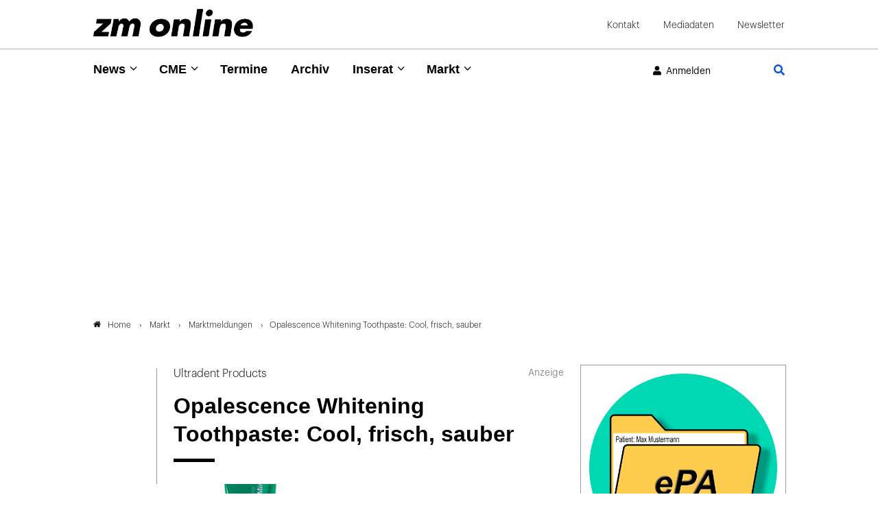

--- FILE ---
content_type: text/html; charset=utf-8
request_url: https://www.zm-online.de/markt/marktanzeigen/detail/opalescence-whitening-toothpaste-cool-frisch-sauber
body_size: 12765
content:
<!DOCTYPE html>
<html dir="ltr" lang="de">
<head>

<meta charset="utf-8">
<!-- 
	- - - - - - - - - - - - - - - - - - - - - - - - - - - - - - - - - - - - - - - - - - - - - - - - - - - - -
	
	                                                   .:/+//-`        `-:/++/:`
	                                                `+yhhhhhhhhy+-  `:oyhhhhhhhhs:
	                                               .yhhhhhhhhhhhhhs+yhhhhhhhhhhhhh+
	yMMMMMN`  +MMMMMy   dMMMMM` dMMMMMMMMMMMMMd    shhhhhhhhhhhhhhhhhhhhhhhhhhhhhhh-
	 yMMMMN`  +MMMMMy   dMMMMm` dMMMMMMMMMMMMMd    hhhhhhhhhhhhhhhhhhhhhhhhhhhhhhhh/
	 .NMMMMo  dMMMMMM. -MMMMM/  dMMMMd             yhhhhhhhhhhhhhhhhhhhhhhhhhhhhhhh:
	  oMMMMN`-MMMMMMMs yMMMMm   dMMMMs             :hhhhhhhhhhhhhhhhhhhhhhhhhhhhhhs`
	  `mMMMMoyMMMMMMMN-MMMMM/   dMMMMNmmmmm+        /hhhhhhhhhhhhhhhhhhhhhhhhhhhhy.
	   /MMMMNNMMMsMMMMNMMMMd    dMMMMMMMMMM+         :yhhhhhhhhhhhhhhhhhhhhhhhhho`
	    dMMMMMMMN`dMMMMMMMM:    dMMMMh                .ohhhhhhhhhhhhhhhhhhhhhhy:`
	    -MMMMMMMy /MMMMMMMd     dMMMMs                  -shhhhhhhhhhhhhhhhhhy+`
	     yMMMMMM: `NMMMMMM:     dMMMMNddddddddy          `-ohhhhhhhhhhhhhhy+.
	     .NMMMMm   sMMMMMh      dMMMMMMMMMMMMMd            `-oyhhhhhhhhhy/.
	                                                          -oyhhhhhs/`
	                                                            .+yhs:`
	                                                              .:.
	           MMMMMMMMMMMMMMMM :NMMMMo   .mMMMMh` sMMMMMMMMMMMNd      hNMMMMMMMNdo    MMMMMMMMMMMMMs
	           mmmmmMMMMMNmmmmm  /MMMMM: `hMMMMd`  sMMMMMmmmmMMMMMs   MMMMMmdmNMMMMd   mmmmmNMMMMMMMs
	                dMMMMs        +MMMMN.sMMMMd.   sMMMMd    oMMMMM :MMMMM/`  -mMMMMs     -odMMMMNdo.
	                dMMMMo         oMMMMmMMMMm.    sMMMMd    oMMMMM +MMMMM     yMMMMd    yMMMMMMMd/`
	                dMMMMo          sMMMMMMMN.     sMMMMMmmmNMMMMN  +MMMMM     yMMMMd    -dMNmNMMMMd.
	                dMMMMo           yMMMMMN-      sMMMMMMMMMMNmy   +MMMMM     yMMMMd          hMMMMh
	                dMMMMo            MMMMMo       sMMMMm           /MMMMM.    dMMMMh  hhhhs   sMMMMN
	                dMMMMo            MMMMM+       sMMMMd           `mMMMMms+odMMMMM:  MMMMMy+sMMMMMs
	                dMMMMo            MMMMM+       sMMMMd            `yMMMMMMMMMMMm:   /mMMMMMMMMMNs
	                dMMMMo            MMMMM+       sMMMMd              .+ydmmmmho-      /sdmmmmmdy+`
	
	
	
	Auch unter der Haube geht’s bei uns mit Leidenschaft zu.
	© SCHAFFRATH ⋅|⋅ Deine TYPO3-Agentur ⋅|⋅ www.schaffrath.de/digital
	
	✔erfahren  ✔agil  ✔zertifiziert  ✔partnerschaftlich
	
	- - - - - - - - - - - - - - - - - - - - - - - - - - - - - - - - - - - - - - - - - - - - - - - - - - - - -

	This website is powered by TYPO3 - inspiring people to share!
	TYPO3 is a free open source Content Management Framework initially created by Kasper Skaarhoj and licensed under GNU/GPL.
	TYPO3 is copyright 1998-2026 of Kasper Skaarhoj. Extensions are copyright of their respective owners.
	Information and contribution at https://typo3.org/
-->


<link rel="icon" href="/typo3conf/ext/lns_sitepackage/Resources/Public/Images/favicon.ico" type="image/vnd.microsoft.icon">
<title>Opalescence Whitening Toothpaste: Cool, frisch, sauber - zm-online</title>
<meta name="generator" content="TYPO3 CMS" />
<meta name="description" content="Ein strahlendes Lächeln beibehalten: Die Opalescence Zahncreme(1) ist eine perfekte Ergänzung zu den bewährten Opalescence Whitening Produkten von Ultradent Products." />
<meta name="viewport" content="width=device-width, initial-scale=1.0001, minimum-scale=1.0001, maximum-scale=2.0001, user-scalable=yes" />
<meta name="robots" content="index, follow" />
<meta property="og:site_name" content="Das News-Portal der Zahnärztlichen Mitteilungen" />
<meta property="og:title" content="Opalescence Whitening Toothpaste: Cool, frisch, sauber" />
<meta property="og:type" content="article" />
<meta property="og:updated_time" content="2023-02-03T17:54:38+01:00" />
<meta property="og:description" content="Ein strahlendes Lächeln beibehalten: Die Opalescence Zahncreme(1) ist eine perfekte Ergänzung zu den bewährten Opalescence Whitening Produkten von Ultradent Products." />
<meta property="og:image" content="https://www.zm-online.de/fileadmin/_processed_/e/4/csm_125077-flexible-1900_b144be0274.jpg" />
<meta property="og:image:url" content="https://www.zm-online.de/fileadmin/_processed_/e/4/csm_125077-flexible-1900_b144be0274.jpg" />
<meta property="og:image:width" content="1900" />
<meta property="og:image:height" content="1425" />
<meta name="twitter:title" content="Opalescence Whitening Toothpaste: Cool, frisch, sauber" />
<meta name="twitter:description" content="Ein strahlendes Lächeln beibehalten: Die Opalescence Zahncreme(1) ist eine perfekte Ergänzung zu den bewährten Opalescence Whitening Produkten von Ultradent Products." />
<meta name="twitter:card" content="summary" />
<meta name="twitter:image" content="https://www.zm-online.de/fileadmin/_processed_/e/4/csm_125077-flexible-1900_b144be0274.jpg" />
<meta name="twitter:type" content="article" />
<meta name="format-detection" content="telephone=no" />
<meta name="google-site-verification" content="ZHQ3YBRG5Mssc04QF7_30sTeQ4JkZfvlG53hkfZKrJg" />


<link rel="stylesheet" href="/typo3conf/ext/lns_sitepackage/Resources/Public/Styles/Vendor/icon-fonts/fontawesome/5.15.4/all.css?1768298372" media="all">
<link rel="stylesheet" href="/typo3conf/ext/lns_sitepackage/Resources/Public/Styles/Vendor/icon-fonts/font-icons/font-icons.css?1768298372" media="all">
<link rel="stylesheet" href="/typo3temp/assets/compressed/merged-11ff1f9e73d43ce8c6b1d8d7de470291-39da956539c0bdc788eb9d88f4027d48.css?1768298720" media="all">



<script src="/typo3temp/assets/compressed/merged-2067d065f4a1ac2a9e2475927248c15a-2ce42d7cacd7a810e00ee71e2a339111.js?1768298720"></script>
<script>
/*<![CDATA[*/
/*cookie-consent*/

(function () {})();

/*]]>*/
</script>

<!-- Insert before the head tag closes (</head>) -->
          <link href="https://cdntrf.com/css/trf-zm-online.css" rel="stylesheet">
          <script type="text/javascript"
            id="trfAdSetup"
            async
            data-traffectiveConf='{
               "targeting": [{"key":"zone","values":null,"value":"health"},
                {"key":"pagetype","values":null,"value":"article"},
                {"key":"ads","values":null,"value":"true"}]
                ,"dfpAdUrl" : "/307308315,23077377134/zm-online.de"
                ,"clientAlias" : "zm-online"
            }'
            src="//cdntrf.com/preloader/16311.js">
          </script>        <!-- Start privacy-mgmt Tag -->
<script>"use strict";function _typeof(t){return(_typeof="function"==typeof Symbol&&"symbol"==typeof Symbol.iterator?function(t){return typeof t}:function(t){return t&&"function"==typeof Symbol&&t.constructor===Symbol&&t!==Symbol.prototype?"symbol":typeof t})(t)}!function(){var t=function(){var t,e,o=[],n=window,r=n;for(;r;){try{if(r.frames.__tcfapiLocator){t=r;break}}catch(t){}if(r===n.top)break;r=r.parent}t||(!function t(){var e=n.document,o=!!n.frames.__tcfapiLocator;if(!o)if(e.body){var r=e.createElement("iframe");r.style.cssText="display:none",r.name="__tcfapiLocator",e.body.appendChild(r)}else setTimeout(t,5);return!o}(),n.__tcfapi=function(){for(var t=arguments.length,n=new Array(t),r=0;r<t;r++)n[r]=arguments[r];if(!n.length)return o;"setGdprApplies"===n[0]?n.length>3&&2===parseInt(n[1],10)&&"boolean"==typeof n[3]&&(e=n[3],"function"==typeof n[2]&&n[2]("set",!0)):"ping"===n[0]?"function"==typeof n[2]&&n[2]({gdprApplies:e,cmpLoaded:!1,cmpStatus:"stub"}):o.push(n)},n.addEventListener("message",(function(t){var e="string"==typeof t.data,o={};if(e)try{o=JSON.parse(t.data)}catch(t){}else o=t.data;var n="object"===_typeof(o)&&null!==o?o.__tcfapiCall:null;n&&window.__tcfapi(n.command,n.version,(function(o,r){var a={__tcfapiReturn:{returnValue:o,success:r,callId:n.callId}};t&&t.source&&t.source.postMessage&&t.source.postMessage(e?JSON.stringify(a):a,"*")}),n.parameter)}),!1))};"undefined"!=typeof module?module.exports=t:t()}();</script>



    <script>
    window._sp_queue = [];
    window._sp_ = {
        config: {
            accountId: 348,
            baseEndpoint: 'https://sp-consent.zm-online.de',



            gdpr: { },
            events: {
                onMessageChoiceSelect: function() {
                    console.log('[event] onMessageChoiceSelect', arguments);
                },
                onMessageReady: function() {
                    console.log('[event] onMessageReady', arguments);
                },
                onMessageChoiceError: function() {
                    console.log('[event] onMessageChoiceError', arguments);
                },
                onPrivacyManagerAction: function() {
                    console.log('[event] onPrivacyManagerAction', arguments);
                },
                onPMCancel: function() {
                    console.log('[event] onPMCancel', arguments);
                },
                onMessageReceiveData: function() {
                    console.log('[event] onMessageReceiveData', arguments);
                },
                onSPPMObjectReady: function() {
                    console.log('[event] onSPPMObjectReady', arguments);
                },
                onConsentReady: function (consentUUID, euconsent) {
                    console.log('[event] onConsentReady', arguments);
                },
                onError: function() {
                    console.log('[event] onError', arguments);
                },
            }
        }
    }
    </script>
    <script src='https://sp-consent.zm-online.de/unified/wrapperMessagingWithoutDetection.js' async></script>
        <!-- End privacy-mgmt Tag -->

        <!-- Google Tag Manager -->
        <script async src="https://www.googletagmanager.com/gtag/js?id=G-YDQZKBQEKD"></script>
        <script>
          window.dataLayer = window.dataLayer || [];
          function gtag(){dataLayer.push(arguments);}
          gtag('js', new Date());
          gtag('config','G-YDQZKBQEKD', { 'anonymize_ip': true });
        </script>

        <script>(function(w,d,s,l,i){w[l]=w[l]||[];w[l].push({'gtm.start':
        new Date().getTime(),event:'gtm.js'});var f=d.getElementsByTagName(s)[0],
        j=d.createElement(s),dl=l!='dataLayer'?'&l='+l:'';j.async=true;j.src=
        'https://www.googletagmanager.com/gtm.js?id='+i+dl;f.parentNode.insertBefore(j,f);
        })(window,document,'script','dataLayer','G-YDQZKBQEKD');</script>
        <!-- End Google Tag Manager -->          <!-- Start IVW Tracking -->
          <script type="text/javascript" src="https://script.ioam.de/iam.js"> </script>
          <!-- SZM VERSION="2.0" -->
            <script type="text/javascript">
              var iam_data = {cp:'ZM-Online-Start/ID1'}
            </script>
            <script type='text/javascript'>
              if (typeof IOMn !== 'undefined') {
                IOMm('configure', { st: 'zmonline', dn: 'data-9b57e703d3.zm-online.de', mh:5});
                IOMm('pageview', {cp:'ZM-Online-Start/ID1'});
              }
            </script>
          <!--/SZM -->
<link rel="canonical" href="https://www.zm-online.de/markt/marktanzeigen/detail/opalescence-whitening-toothpaste-cool-frisch-sauber"/>
</head>
<body class=" subpage "> 

    <a id="top" title="Seitenanfang"></a><header class="header" data-type="sticky"><div class="container-fluid logo-metanavi-wrap border-bottom"><div class="container"><div class="flex"><div class="navi-wrap"><button type="button" title="Mobiles Menu" class="lns-nav-trigger menu-trigger" id="mainmenu-mobile" data-type="toggle" data-dest="body" data-classname="mainmenu-isopen"><span class="bars"></span><span class="bars"></span><span class="bars"></span></button></div><div class="logo-wrap"><div class="header-logo logo-in-navi"><a class="logolink" title="Zur Startseite" href="/"><img class="big-logo" title="Zahnärztliche Mitteilungen" alt="Logo Zahnärztliche Mitteilungen" src="/typo3conf/ext/lns_sitepackage/Resources/Public/Images/logo/logo.png" width="410" height="72" /></a></div></div><div id="navAccessibility" role="navigation" aria-label="Übersprung-Navigation"><ul><li><a href="#maincontent">Zum Inhalt</a></li><li><a href="#mainmenu">Zum Hauptmenu</a></li><li><a href="#footermenu">Zum Footermenu</a></li></ul></div><div class="hidden-lg hidden-xl hidden-xxl additional-mainnavi-elements"><div class="header-login header-login-link"><div class="link-wrap"><a href="/markt/marktanzeigen/detail?logintype=login&amp;oauth2-provider=keycloak&amp;cHash=0368449e09a6de8a88bcf84048fb9186" target="_self"><i class="fas fa-user"></i><span class="hidden-xs hidden-sm">Anmelden</span></a></div></div><div class="navi-searchfield searchfield-button"><a title="Zur Seite: Suche" href="/suche"><div class="search-button"><i class="fas fa-search"></i></div></a></div></div><div id="logout-popup" class="fadeOut"><div class="container flex"><div class="icon"><i class="fa fa-check"></i></div><div class="text"><p class="no-margin" id="login-username"></p><p class="no-margin">Sie wurden erfolgreich abgemeldet!</p></div></div></div><script>
                    // Session Storage
                    if (sessionStorage.getItem("UserName") == null) {
                        document.getElementById("logout-popup").classList.add('hidden');
                    }
                </script><div class="meta-navi-wrap hidden-xs hidden-sm hidden-md"><nav class="meta-navi"><ul><li class=" "><a href="/kontakt" target="_self">Kontakt</a></li><li class=" "><a href="/mediadaten" target="_blank">Mediadaten</a></li><li class=" "><a href="/zm-online-newsletter" target="_self">Newsletter</a></li></ul></nav></div></div><div class="lns-nav-trigger lns-nav-close-overlay"></div></div></div><div class="progress-container"><div class="progress-bar" id="progressBar"></div></div><div class="container-fluid mainnavi-wrap border-bottom-not-sticky"><div class="container mainnavi-container"><div class="flex"><div class="navi-wrap"><div class="main-navi-wrap"><div id="lns-nav"><div class="container"><div class="navi-searchfield searchfield-in-mobilenavi hidden-lg hidden-xl hidden-xxl"><div class="tx_solr"><div class="tx-solr-search-form"><form class="tx-solr-search-form-pi-results" method="get" action="/suche" accept-charset="utf-8" rel="nofollow"><fieldset><legend class="hidden">Suche</legend><label for="input-searchfield"><span class="hidden">Suche</span></label><input type="text" class="tx-solr-q lns-solr-livesearch" placeholder="Suche" autocomplete="off" name="q" id="input-searchfield" /><button class="btn btn-primary tx-solr-submit"><i class="fas fa-search"></i><span class="hidden">Suche</span></button></fieldset></form></div></div></div><nav class="main-menu" id="mainmenu"><ul class="lvl-0"><li class="sub "><a href="/news/alle-news" target="_self">News</a><i class="menu-sub icon-open-submenu" data-type="toggle-trigger"></i><div class="lvl-1"><div class="container"><ul class="navi-column"><li class="sub-col 0 "><a href="/news/alle-news" target="_self">Alle News</a><i class="menu-sub icon-open-submenu" data-type="toggle-trigger"></i><ul class="lvl-2"><li class=""><a href="/news/alle-news/politik" target="_self">Politik</a></li><li class=""><a href="/news/alle-news/praxis" target="_self">Praxis</a></li><li class=""><a href="/news/alle-news/gesellschaft" target="_self">Gesellschaft</a></li><li class=""><a href="/news/alle-news/zahnmedizin" target="_self">Zahnmedizin</a></li><li class=""><a href="/news/alle-news/news-archiv" target="_self">News-Archiv</a></li></ul></li></ul><ul class="navi-column"><li class="sub-col 1 "><a href="/news/zm-starter" target="_self">zm-starter</a></li></ul><ul class="navi-column"><li class="sub-col 2 "><a href="/news/alle-news/themendossiers" target="_self">Themendossiers</a><i class="menu-sub icon-open-submenu" data-type="toggle-trigger"></i><ul class="lvl-2"><li class=""><a href="/news/alle-news/themendossiers/themen" target="_self">Themen</a></li></ul></li></ul><ul class="navi-column"><li class="sub-col 3 "><a href="/news/fachgebiete" target="_self">Fachgebiete</a><i class="menu-sub icon-open-submenu" data-type="toggle-trigger"></i><ul class="lvl-2"><li class=""><a href="/news/fachgebiete/parodontologie" target="_self">Parodontologie</a></li><li class=""><a href="/news/fachgebiete/implantologie" target="_self">Implantologie</a></li><li class=""><a href="/news/fachgebiete/endodontologie" target="_self">Endodontologie</a></li><li class=""><a href="/news/fachgebiete/kieferorthopaedie" target="_self">Kieferorthopädie</a></li><li class=""><a href="/news/fachgebiete/prothetik" target="_self">Prothetik</a></li><li class=""><a href="/news/fachgebiete/chirurgie" target="_self">Chirurgie</a></li><li class=""><a href="/news/fachgebiete/kinderzahnheilkunde" target="_self">Kinderzahnheilkunde</a></li><li class=""><a href="/news/fachgebiete/alterszahnheilkunde" target="_self">Alterszahnheilkunde</a></li><li class=""><a href="/news/fachgebiete/prophylaxe" target="_self">Prophylaxe</a></li><li class=""><a href="/news/fachgebiete/funktionsdiagnostik" target="_self">Funktionsdiagnostik</a></li><li class=""><a href="/news/fachgebiete/aesthetische-zahnmedizin" target="_self">Ästhetische Zahnmedizin</a></li></ul></li></ul></div></div></li><li class="sub "><a href="/cme/cme-uebersicht" target="_self">CME</a><i class="menu-sub icon-open-submenu" data-type="toggle-trigger"></i><div class="lvl-1"><div class="container"><ul class="navi-column"><li class="sub-col 0 "><a href="/cme/cme-uebersicht" target="_self">CME Übersicht</a></li></ul><ul class="navi-column"><li class="sub-col 1 "><a href="/cme/erste-hilfe" target="_self">Erste Hilfe</a></li></ul></div></div></li><li class=" "><a href="/termine" target="_self">Termine</a></li><li class=" "><a href="/archiv" target="_self">Archiv</a></li><li class="sub "><a href="/inserat/stellenangebote/anzeige-aufgeben" target="_self">Inserat</a><i class="menu-sub icon-open-submenu" data-type="toggle-trigger"></i><div class="lvl-1"><div class="container"><ul class="navi-column"><li class="sub-col 0 "><a href="https://www.zm-stellenmarkt.de" target="_blank">Stellenangebote</a></li></ul><ul class="navi-column"><li class="sub-col 1 "><a href="https://zm-rubrikenmarkt.de/category/stellengesuche/" target="_blank">Stellengesuche</a></li></ul><ul class="navi-column"><li class="sub-col 2 "><a href="https://zm-rubrikenmarkt.de/category/praxismarkt/" target="_blank">Praxismarkt</a></li></ul><ul class="navi-column"><li class="sub-col 3 "><a href="https://zm-rubrikenmarkt.de/category/verschiedenes/" target="_blank">Verschiedenes</a></li></ul><ul class="navi-column"><li class="sub-col 4 "><a href="/inserat/stellenangebote/anzeige-aufgeben" target="_self">Anzeige aufgeben</a></li></ul></div></div></li><li class="sub active"><a href="/markt/marktanzeigen" target="_self">Markt</a><i class="menu-sub icon-open-submenu" data-type="toggle-trigger"></i><div class="lvl-1"><div class="container"><ul class="navi-column"><li class="sub-col 0 active highlighted"><a href="/markt/marktanzeigen" target="_self">Marktmeldungen</a></li></ul><ul class="navi-column"><li class="sub-col 1 "><a href="/markt/marktanzeigen/firmenverzeichnis" target="_self">Firmenverzeichnis</a></li></ul></div></div></li></ul></nav><div class="meta-navi-wrap hidden-lg hidden-xl hidden-xxl"><nav class="meta-navi"><ul><li class=" "><a href="/kontakt" target="_self">Kontakt</a></li><li class=" "><a href="/mediadaten" target="_blank">Mediadaten</a></li><li class=" "><a href="/zm-online-newsletter" target="_self">Newsletter</a></li></ul></nav><div class="additional-nav-elements"></div></div></div></div></div></div><div class="hidden-xs hidden-sm hidden-md additional-mainnavi-elements"><div class="header-login header-login-link"><div class="link-wrap"><a href="/markt/marktanzeigen/detail?logintype=login&amp;oauth2-provider=keycloak&amp;cHash=0368449e09a6de8a88bcf84048fb9186" target="_self"><i class="fas fa-user"></i><span class="hidden-xs hidden-sm">Anmelden</span></a></div></div><div class="navi-searchfield searchfield-button"><a title="Zur Seite: Suche" href="/suche"><div class="search-button"><i class="fas fa-search"></i></div></a></div></div></div></div></div></header><main id="content" class="main template-pagets__rootpage"><div class=" "><a class="anchor-without-scroll-margin-top" id="c1120"></a><div id="traffective-ad-adtile1" style='display: none;' class="adtile1"></div></div><div class="breadcrumbarea clearfix"><div class="container"><ul itemscope itemtype="http://schema.org/BreadcrumbList"><li class="home"><a href="/" title="Link zur Seite ZM-Online"><i class="icon-home2"></i>Home</a></li><li itemscope itemtype="http://schema.org/ListItem" itemprop="itemListElement"><a href="/markt/marktanzeigen" title="Link zur Seite Markt" itemscope itemtype="http://schema.org/Thing" itemprop="item" itemid="/markt/marktanzeigen"><span itemprop="name">Markt</span></a><meta itemprop="position" content="1" /></li><li itemscope itemtype="http://schema.org/ListItem" itemprop="itemListElement"><a href="/markt/marktanzeigen" title="Link zur Seite Marktmeldungen" itemscope itemtype="http://schema.org/Thing" itemprop="item" itemid="/markt/marktanzeigen"><span itemprop="name">Marktmeldungen</span></a><meta itemprop="position" content="2" /></li><li itemscope itemtype="http://schema.org/ListItem" itemprop="itemListElement"><span itemscope itemtype="http://schema.org/Thing" itemprop="item" itemid="/markt/marktanzeigen/detail/opalescence-whitening-toothpaste-cool-frisch-sauber"><span itemprop="name">Opalescence Whitening Toothpaste: Cool, frisch, sauber</span></span><meta itemprop="position" content="3" /></li></ul></div></div><div class="maincontent" id="maincontent"><!--TYPO3SEARCH_begin--><div class=" frame-space-after-s   "><div class="0 clearfix"><div class="news"><div class="news-wrapper newsdetail-page"><div class="content-column"><div class="newsdetail mart-badge"><article class="article" data-newsuid="6717" data-censhareid="125078"><script type="application/ld+json">{
    "@context": "http://schema.org",
    "@type": "Article",
    "datePublished": "2019-04-26T06:00:00+02:00",
    "dateModified": "2023-02-03T17:54:38+01:00",
    "headline": "Opalescence Whitening Toothpaste: Cool, frisch, sauber",
    "description": "",
    "articleBody": "",
    "name": "Opalescence Whitening Toothpaste: Cool, frisch, sauber",
    "mainEntityOfPage": "/markt/marktanzeigen/detail/opalescence-whitening-toothpaste-cool-frisch-sauber",
    "author": {
        "@type": "Organization",
        "name": "Zahnärztliche Mitteilungen"
    },
    "publisher": {
        "@context": "http://schema.org",
        "@type": "Organization",
        "name": "Zahnärztliche Mitteilungen",
        "url": "https://www.zm-online.de/markt/marktanzeigen/detail",
        "logo": {
            "@type": "ImageObject",
            "url": "https://www.zm-online.de/typo3conf/ext/lns_sitepackage/Resources/Public/Images/logo/logo.png",
            "width": 284,
            "height": 142
        }
    },
    "image": {
        "@type": "ImageObject",
        "url": "https://www.zm-online.de/fileadmin/user_upload/Nachrichten/6717/125077-flexible-1900.jpg",
        "width": 600,
        "height": 600
    }
}</script><div class="row header-wrap"><div class="col-12 col-sm-12 col-md-12 col-lg-2 col-xl-2 lns-line bottom"></div><div class="col-12 col-sm-12 col-md-12 col-lg-10 col-xl-10"><div class="news-text-wrap"><div class="subtitle">Ultradent Products</div><div><h1>Opalescence Whitening Toothpaste: Cool, frisch, sauber</h1><div class="headline-border"></div></div></div></div></div><div class="row image-wrap"><div class="news-image-wrap layout-big "><figure class="image with-description"><a href="/fileadmin/_processed_/e/4/csm_125077-flexible-1900_3be4bc1ce7.jpg" title="" data-type="lightbox"><div class="image-height lns-image-ratio lns-image-ratio-16-9"><img data-src="/fileadmin/_processed_/e/4/csm_125077-flexible-1900_5998765228.jpg" data-srcset="/fileadmin/_processed_/e/4/csm_125077-flexible-1900_df3ca53e91.jpg 550w, /fileadmin/_processed_/e/4/csm_125077-flexible-1900_efabf0a850.jpg 690w, /fileadmin/_processed_/e/4/csm_125077-flexible-1900_b0ce642728.jpg 920w, /fileadmin/_processed_/e/4/csm_125077-flexible-1900_ed4d27356c.jpg 730w, /fileadmin/_processed_/e/4/csm_125077-flexible-1900_5998765228.jpg 1000w" data-sizes="(max-width: 575px) 550px, (max-width: 767px) 690px, (max-width: 991px) 920px, (max-width: 1199px) 730px, (min-width: 1200px) 1000px, 100vw" width="1000" height="563" src="data:," loading="lazy" class=" fit-cover" /><i class="icon-resize-full"></i></div><figcaption class="image-caption"><div><span class="copyright">Ultradent Toothpaste</span></div></figcaption></a></figure></div></div><div class="row content-wrap"><div class="col-12 col-sm-12 col-md-12 col-lg-2 col-xl-2 lns-line teaser-col"><div class="teaser-col-inner hidden-xs hidden-sm hidden-md"><div class="socialmedia-sharing-wrap"><ul class="sharing-list"><li class="socialmedia-icon"><a href="#" class="social-icon si-twitter" title="Auf Plattform X teilen" data-type="share-on-twitter" target="_blank"><img alt="Platform x icon page" src="/typo3conf/ext/lns_sitepackage/Resources/Public/Images/icons/x-twitter.svg" width="512" height="512" /></a></li><li class="socialmedia-icon"><a href="#" class="social-icon si-xing" title="Auf Xing teilen" data-type="share-on-xing" target="_blank"><i class="icon-xing"></i></a></li><li class="socialmedia-icon"><a href="#" class="social-icon si-linkedin" title="Auf LinkedIn teilen" data-type="share-on-linkedin" target="_blank"><i class="icon-linkedin"></i></a></li><li class="socialmedia-icon"><a href="#" title="Seite ausdrucken" class="social-icon si-print" onclick="window.print(); return false;" target="_blank"><i class="icon-print2"></i></a></li></ul></div></div></div><div class="col-12 col-sm-12 col-md-12 col-lg-10 col-xl-10"><div class="news-text-wrap"><div class="meta-info-wrap"><div class="author-wrap small-layout"><div class="author">
                        
                                mr
                            
                    </div></div><div class="date time"><time datetime="2019-04-26">
                26.04.2019
            </time></div></div><div class="bodytext"><div id="c82541" class="lns-sitepackage frame frame-default frame-type-textmedia layout-0   "><div class="0 clearfix"><div class="lns-sitepackage ce-textmedia ce-textpic ce-right ce-intext  "><div class="ce-bodytext"><div class="intro">Ein strahlendes Lächeln beibehalten! Sobald Patienten ein schönes, weißes Lächeln erzielt haben, liegt es an ihnen selbst, es auch langfristig zu erhalten. Die Opalescence Zahncreme(1) ist eine perfekte Ergänzung zu den bewährten Opalescence Whitening Produkten von Ultradent Products.</div><p class="1-spaltig">Im Gegensatz zu anderen Whitening-Zahncremes ist sie wenig abrasiv und damit für die tägliche Anwendung geeignet. Der niedrige Abrasionswert schützt den Schmelz und entfernt gleichzeitig oberflächliche Verfärbungen. Darüber hinaus bietet sie eine schnelle und effiziente Fluoridierung. Sie sorgt also nicht nur für ein weißeres Lächeln, sondern auch für eine bessere Mundgesundheit.</p><p class="1-spaltig">Die Opalescence Zahncreme ist in der beliebten Geschmacksrichtung Cool-Mint in zwei Formulierungen erhältlich: Original und Sensitivity Relief. Letztere hat alle Vorteile des Originals und enthält zusätzlich Kaliumnitrat, um Zahnempfindlichkeiten zu reduzieren.</p><p class="1-spaltig">Mehr Informationen zum Opalescence Zahnaufhellungssortiment unter</p><p class="1-spaltig"><strong><a href="/http/www.opalescence.com/de" target="_blank" data-follow="follow">http://www.opalescence.com/de</a></strong></p><p class="1-spaltig">.</p><p class="1-spaltig"><em>(1) Diese Zahncreme enthält kein Peroxid.</em></p><p class="1-spaltig">Ein strahlendes Lächeln beibehalten: Die Opalescence Zahncreme(1) ist eine perfekte Ergänzung zu den bewährten Opalescence Whitening Produkten von Ultradent Products.</p></div></div></div></div><div class="banner mobilepos1"><div class=" "><a class="anchor-without-scroll-margin-top" id="c1126"></a><div id="traffective-ad-mobadtile1" style='display: none;margin-right: auto;margin-left: auto;' class="mobadtile1"></div></div></div></div><div class="hidden" itemprop="name">Zahnärztliche Mitteilungen</div><div class="hidden-xxl hidden-xl hidden-lg"><div class="socialmedia-sharing col-12 col-sm-12 col-md-12 col-lg-12 col-xl-12"><div class="socialmedia-sharing-wrap"><ul class="sharing-list"><li class="socialmedia-icon"><a href="#" class="social-icon si-twitter" title="Auf Plattform X teilen" data-type="share-on-twitter" target="_blank"><img alt="Platform x icon page" src="/typo3conf/ext/lns_sitepackage/Resources/Public/Images/icons/x-twitter.svg" width="512" height="512" /></a></li><li class="socialmedia-icon"><a href="#" class="social-icon si-xing" title="Auf Xing teilen" data-type="share-on-xing" target="_blank"><i class="icon-xing"></i></a></li><li class="socialmedia-icon"><a href="#" class="social-icon si-linkedin" title="Auf LinkedIn teilen" data-type="share-on-linkedin" target="_blank"><i class="icon-linkedin"></i></a></li><li class="socialmedia-icon"><a href="#" title="Seite ausdrucken" class="social-icon si-print" onclick="window.print(); return false;" target="_blank"><i class="icon-print2"></i></a></li></ul></div></div></div><div class="news-backlink-wrap frame-space-before-s hidden-print"><div class="frame-space-before-l"><a href="javascript:history.back();" title="Zurück zur Übersicht" class="backlink btn btn-plain">
            Zur Übersicht
        </a></div></div></div></div><div class="col-12 col-sm-12 col-md-12 col-lg-2 col-xl-2"></div><div class="col-12 col-sm-12 col-md-12 col-lg-10 col-xl-10"></div></div><div class=" "><a class="anchor-without-scroll-margin-top" id="c1125"></a><div id="traffective-ad-adtile9" style='display: none;' class="adtile9"></div></div></article></div></div><div class="teaser-column"><div id="c1139" class="lns-sitepackage frame frame-default frame-type-shortcut layout-advertising-column  hidden-print "><div class="advertising-column clearfix"><div class=" "><a class="anchor-without-scroll-margin-top" id="c1127"></a><div id="traffective-ad-mobadtile3" style='display: none;margin-right: auto;margin-left: auto;' class="mobadtile3"></div></div><div class="0 clearfix"><div class="news"><!--TYPO3SEARCH_end--><div class="newslist news-selected-view" id="c997"><article class="article advertsiment-teasercolumn articletype-Tx_LnsIssuearchive_Article with-border no-newsimage clearfix"><a href="/artikel/2025/zm-2025-23-24/machen-sie-eine-fortbildung-zur-epa-online"><div class="news-image-wrap"><figure><div class="image-height "><img alt="ePA elektronische Patientenakte im grünen Kreis" data-src="/fileadmin/_processed_/7/0/csm_603568-flexible-1900_ac31a058ee.jpg" data-srcset="/fileadmin/_processed_/7/0/csm_603568-flexible-1900_1ff983e3c4.jpg 280w, /fileadmin/_processed_/7/0/csm_603568-flexible-1900_7f5cd59a17.jpg 730w, /fileadmin/_processed_/7/0/csm_603568-flexible-1900_64aabaacc1.jpg 960w, /fileadmin/_processed_/7/0/csm_603568-flexible-1900_af3d0711f4.jpg 1000w, /fileadmin/_processed_/7/0/csm_603568-flexible-1900_ac31a058ee.jpg 300w" data-sizes="(max-width: 575px) 280px, (max-width: 767px) 730px, (max-width: 991px) 960px, (max-width: 1199px) 960px, (min-width: 1200px) 1000px, 100vw" width="300" height="300" src="data:," loading="lazy" /></div></figure></div><div class="news-text-wrap"><div class="subtitle">CME zur elektronischen Patientenakte</div><h4>Machen Sie eine Fortbildung zur ePA! Online!</h4><div class="teasertext-wrap"><div class="crop-210"><p>
                            
                                Seit dem 1. Oktober ist die Nutzung der elektronischen Patientenakte (ePA) Pflicht. Wie das funktioniert, erfahren Sie hier im Lernvideo – und können dabei CME-Punkte sammeln.
                            
                        </p></div></div></div></a></article><!-- recurrently objects --></div><!--TYPO3SEARCH_begin--></div></div><div class=" "><a class="anchor-without-scroll-margin-top" id="c1122"></a><div id="traffective-ad-adtile3" style='display: none;' class="adtile3"></div></div><div class="0 clearfix"><div class="news"><!--TYPO3SEARCH_end--><div class="newslist news-selected-view" id="c991"><article class="article advertsiment-teasercolumn articletype-1 clearfix"><a href="/dentales-erbe" target="_self"><div class="news-image-wrap"><figure><div class="image-height "><img data-src="/fileadmin/user_upload/BZAEK_Spendenthermometer_156174.jpg" data-srcset="/fileadmin/_processed_/b/d/csm_BZAEK_Spendenthermometer_156174_04d60d3eec.jpg 280w, /fileadmin/user_upload/BZAEK_Spendenthermometer_156174.jpg 730w, /fileadmin/user_upload/BZAEK_Spendenthermometer_156174.jpg 960w, /fileadmin/user_upload/BZAEK_Spendenthermometer_156174.jpg 1000w, /fileadmin/user_upload/BZAEK_Spendenthermometer_156174.jpg 284w" data-sizes="(max-width: 575px) 280px, (max-width: 767px) 730px, (max-width: 991px) 960px, (max-width: 1199px) 960px, (min-width: 1200px) 1000px, 100vw" width="284" height="536" src="data:," loading="lazy" /></div></figure></div><div class="news-text-wrap"><div class="subtitle">Sammlung "Dentales Erbe"</div><h4>Spenden Sie jetzt! </h4><div class="teasertext-wrap"><div class="crop-210"><p>
                            
                                Spenden Sie für Aufbau und Erhalt der weltgrößten dentalhistorischen Sammlung im sächsischen Zschadraß.
                            
                        </p></div></div></div></a></article><!-- recurrently objects --></div><!--TYPO3SEARCH_begin--></div></div><div class=" "><a class="anchor-without-scroll-margin-top" id="c1123"></a><div id="traffective-ad-adtile8" style='display: none;' class="adtile8"></div></div><div class=" hidden-md hidden-lg hidden-xl hidden-xxl"><a class="anchor-without-scroll-margin-top" id="c1129"></a><div id="traffective-ad-mobadtile8" style='display: none;' class="mobadtile8"></div></div><div class="lns-container lns-1col-container item-count-1 "><div id="c920" class="    frame-space-after-l"><div class="row default-margin"><div class="col-12 col-sm-12 col-md-12 col-lg-12 col-xl-12 col-xxl-12  lns-container-col lns-container-col-1  "><div class="0 clearfix"><div><h2 class="">
                    Meistgelesene Beiträge
                </h2><div class="headline-border"></div></div><div class="news"><!--TYPO3SEARCH_end--><div class="newslist" id="c971"><div class="newslist-list-style most-read template-layout-91 " data-type="showmore" data-step="100"><div class="news-item item-0  "><article class="article articletype-Tx_LnsIssuearchive_Article no-newsimage clearfix "><a title="Zum Beitrag: Natürlich macht Fluorid nicht dumm! Im Gegenteil." href="/artikel/2026/zm-2026-01-02/natuerlich-macht-fluorid-nicht-dumm-im-gegenteil"><div class="number">1</div><div class="news-text-wrap"><div class="subtitle">US-Langzeitstudie entkräftet IQ-Debatte</div><h3>Natürlich macht Fluorid nicht dumm! Im Gegenteil.</h3></div></a></article></div><div class="news-item item-1  "><article class="article articletype-Tx_LnsIssuearchive_Article no-newsimage clearfix "><a title="Zum Beitrag: Das sind die Gestalter der Standespolitik von morgen!" href="/artikel/2026/zm-2026-01-02/das-sind-die-gestalter-der-standespolitik-von-morgen"><div class="number">2</div><div class="news-text-wrap"><div class="subtitle">Akademie für freiberufliche Selbstverwaltung und Praxismanagement</div><h3>Das sind die Gestalter der Standespolitik von morgen!</h3></div></a></article></div><div class="news-item item-2  "><article class="article articletype-0 no-newsimage clearfix "><a title="Zum Beitrag: Zahnärztliche Früherkennung jetzt im Gelben Heft" href="/news/detail/zahnaerztliche-frueherkennung-jetzt-im-gelben-heft"><div class="number">3</div><div class="news-text-wrap"><div class="subtitle">Ein Dokument für alle Kinder-Vorsorgeuntersuchungen</div><h3>Zahnärztliche Früherkennung jetzt im Gelben Heft</h3></div></a></article></div><div class="news-item item-3  "><article class="article articletype-0 no-newsimage clearfix "><a title="Zum Beitrag: Das Wegerisiko trägt der Arbeitnehmer" href="/news/detail/das-wegerisiko-traegt-der-arbeitnehmer"><div class="number">4</div><div class="news-text-wrap"><div class="subtitle">Zu spät wegen Schnee, Glatteis und gesperrten Straßen</div><h3>Das Wegerisiko trägt der Arbeitnehmer</h3></div></a></article></div><div class="news-item item-4  "><article class="article articletype-0 no-newsimage clearfix  last-newsitem"><a title="Zum Beitrag: Berlin macht tägliches Zähneputzen in Kitas zur Pflicht" href="/news/detail/berlin-macht-taegliches-zaehneputzen-in-kitas-zur-pflicht"><div class="number">5</div><div class="news-text-wrap"><div class="subtitle">Novellierung des Kindertagesförderungsgesetzes</div><h3>Berlin macht tägliches Zähneputzen in Kitas zur Pflicht</h3></div></a></article></div></div></div><!--TYPO3SEARCH_begin--></div></div></div></div></div></div></div></div></div></div></div><img src="https://www.zm-online.de/md-newsimg-6717.gif" alt="" width="1" height="1" aria-hidden="true" /></div></div><div id="c203680" class="lns-sitepackage frame frame-default frame-type-shortcut layout-0   "><div class="0 clearfix"><div class="lns-container lns-1col-container item-count-1 container"><div id="c1001" class="  hidden-print  frame-space-before-l frame-space-after-l"><div class="row default-margin"><div class="col-12 col-sm-12 col-md-12 col-lg-12 col-xl-12 col-xxl-12  lns-container-col lns-container-col-1  "><div id="c1003" class="lns-sitepackage frame frame-default frame-type-textmedia layout-0   "><div class="0 clearfix"><div class="subtitle ">
				Melden Sie sich hier zum zm Online-Newsletter an
			</div><div><h2 class="">
                    Die aktuellen Nachrichten direkt in Ihren Posteingang
                </h2><div class="headline-border"></div></div><div class="lns-sitepackage ce-textmedia ce-textpic ce-right ce-intext  "></div></div></div><div id="c22596" class="lns-sitepackage frame frame-default frame-type-html layout-0   "><div class="0 clearfix"><div class="fake-checkboxes"><div class="checkbox-item checked"><div class="checkbox-input"></div><div class="checkbox-label">zm Online-Newsletter</div></div></div></div></div><div id="c22541" class="lns-sitepackage frame frame-default frame-type-html layout-0   "><div class="0 clearfix"><script>
function loadjQuery(e, t) {
  var n = document.createElement("script");
  n.setAttribute("src", e);
  n.onload = t;
  n.onreadystatechange = function() {
    if (this.readyState == "complete" || this.readyState == "loaded") t()
  };
  document.getElementsByTagName("head")[0].appendChild(n)
}

function main() {
  var $cr = jQuery.noConflict();
  var old_src;
  $cr(document).ready(function() {
    $cr(".cr_form").submit(function() {
      $cr(this).find('.clever_form_error').removeClass('clever_form_error');
      $cr(this).find('.clever_form_note').remove();
      $cr(this).find(".musthave").find('input, textarea').each(function() {
        if (jQuery.trim($cr(this).val()) == "" || ($cr(this).is(':checkbox')) || ($cr(this).is(':radio'))) {
          if ($cr(this).is(':checkbox') || ($cr(this).is(':radio'))) {
            if (!$cr(this).parents(".cr_ipe_item").find(":checked").is(":checked")) {
              $cr(this).parents(".cr_ipe_item").addClass('clever_form_error')
            }
          } else {
            $cr(this).addClass('clever_form_error')
          }
        }
      });
      if ($cr(this).attr("action").search(document.domain) > 0 && $cr(".cr_form").attr("action").search("wcs") > 0) {
        var cr_email = $cr(this).find('input[name=email]');
        var unsub = false;
        if ($cr("input['name=cr_subunsubscribe'][value='false']").length) {
          if ($cr("input['name=cr_subunsubscribe'][value='false']").is(":checked")) {
            unsub = true
          }
        }
        if (cr_email.val() && !unsub) {
          $cr.ajax({
            type: "GET",
            url: $cr(".cr_form").attr("action").replace("wcs", "check_email") + window.btoa($cr(this).find('input[name=email]').val()),
            success: function(data) {
              if (data) {
                cr_email
                  .addClass('clever_form_error')
                  .before('<div class="clever_form_note cr_font">' + data + '</div>');
                return false
              }
            },
            async: false
          })
        }
        var cr_captcha = $cr(this).find('input[name=captcha]');
        if (cr_captcha.val()) {
          $cr.ajax({
            type: "GET",
            url: $cr(".cr_form").attr("action").replace("wcs", "check_captcha") + $cr(this).find('input[name=captcha]').val(),
            success: function(data) {
              if (data) {
                cr_captcha
                  .addClass('clever_form_error')
                  .after('<div style="display:block" class="clever_form_note cr_font">' + data + '</div>');
                return false
              }
            },
            async: false
          })
        }
      }
      if ($cr(this).find('.clever_form_error').length) {
        return false
      }
      return true
    });
    $cr('input[class*="cr_number"]').change(function() {
      if (isNaN($cr(this).val())) {
        $cr(this).val(1)
      }
      if ($cr(this).attr("min")) {
        if (($cr(this).val() * 1) < ($cr(this).attr("min") * 1)) {
          $cr(this).val($cr(this).attr("min"))
        }
      }
      if ($cr(this).attr("max")) {
        if (($cr(this).val() * 1) > ($cr(this).attr("max") * 1)) {
          $cr(this).val($cr(this).attr("max"))
        }
      }
    });
    old_src = $cr("div[rel='captcha'] img:not(.captcha2_reload)").attr("src");
    if ($cr("div[rel='captcha'] img:not(.captcha2_reload)").length != 0) {
      captcha_reload()
    }
  });

  function captcha_reload() {
    var timestamp = new Date().getTime();
    $cr("div[rel='captcha'] img:not(.captcha2_reload)").attr("src", "");
    $cr("div[rel='captcha'] img:not(.captcha2_reload)").attr("src", old_src + "?t=" + timestamp);
    return false
  }

}
if (typeof jQuery === "undefined") {
  loadjQuery("//ajax.googleapis.com/ajax/libs/jquery/1.4.4/jquery.min.js", main)
} else {
  main()
}
</script><style>
        .cr_form .editable_content div {
            width: 100% !important;
            margin-bottom: 15px !important;
        }
        </style><form class="layout_form cr_form cr_font" action="https://eu1.cleverreach.com/f/156704-230949/wcs/" method="post" target="_blank"><div class="cr_body cr_page cr_font formbox"><div class="non_sortable" style="text-align:left;"></div><div class="editable_content" style="text-align:left;"><div id="4923178" rel="email" class="cr_ipe_item ui-sortable musthave" style="margin-bottom:px;"><label for="text4923178" class="itemname">E-Mail*</label><input id="text4923178" name="email" value="" type="text" style="width:100%;" /></div><div id="4954617" rel="select" class="cr_ipe_item ui-sortable" style=" margin-bottom:0px;"><label for="select_4954617" class="itemname">Anrede</label><select id="select_4954617" class="cr_font" name="1108647" style="width:100%;" ><option value="1" ></option><option value="Frau" >Frau</option><option value="Herr" >Herr</option><option value="Divers" >Divers</option></select></div><div id="4954616" rel="text" class="cr_ipe_item ui-sortable" style=" margin-bottom:0px;"><label for="text4954616" class="itemname">Titel</label><input id="text4954616" name="1108648" type="text" value="" style="width:100%;" /></div><div id="4954614" rel="text" class="cr_ipe_item ui-sortable musthave" style=" margin-bottom:0px;"><label for="text4954614" class="itemname">Vorname*</label><input id="text4954614" name="1108646" type="text" value="" style="width:100%;" /></div><div id="4954615" rel="text" class="cr_ipe_item ui-sortable musthave" style=" margin-bottom:0px;"><label for="text4954615" class="itemname">Nachname*</label><input id="text4954615" name="1108645" type="text" value="" style="width:100%;" /></div><div id="5035462" rel="recaptcha" class="cr_ipe_item ui-sortable musthave"><script src="https://www.google.com/recaptcha/api.js" async defer></script><br/><div id="recaptcha_v2_widget" class="g-recaptcha" data-theme="light" data-size="normal" data-sitekey="6Lfhcd0SAAAAAOBEHmAVEHJeRnrH8T7wPvvNzEPD"  ></div><br/></div><div id="4923180" rel="button" class="cr_ipe_item ui-sortable submit_container" style="text-align:center; margin-bottom:15px;"><button type="submit" class="cr_button">Newsletter abonnieren</button></div></div><noscript><a href="http://www.cleverreach.de">www.CleverReach.de</a></noscript></div></form></div></div><div id="c22601" class="lns-sitepackage frame frame-default frame-type-textmedia layout-0 frame-space-before-s   "><div class="0 clearfix"><div class="lns-sitepackage ce-textmedia ce-textpic ce-right ce-intext  frame-space-before-s "><div class="ce-bodytext"><p><strong>Sie interessieren sich für einen unserer anderen Newsletter?</strong><br> Hier geht zu den Anmeldungen <a href="/zm-starter-newsletter" target="_self" class="internal-link">zm starter-Newsletter</a> und <a href="/zm-heft-newsletter" target="_self" class="internal-link">zm Heft-Newsletter</a>.</p></div></div></div></div></div></div></div></div></div></div><!--TYPO3SEARCH_end--></div></main><div id="c241133" class="lns-sitepackage frame frame-default frame-type-html layout-0   "><div class="0 clearfix"><div id="traffective-ad-adtile16" style='display: none;' class="adtile16"></div></div></div><div class=" hidden-md hidden-lg hidden-xl hidden-xxl"><a class="anchor-without-scroll-margin-top" id="c1129"></a><div id="traffective-ad-mobadtile8" style='display: none;' class="mobadtile8"></div></div><a href="#top" title="Hochscrollen" class="lns-scrolltotop" data-type="scrolltotop"><i class="icon-angle-up"></i></a><footer class="footer main-footer" id="footermenu"><div class="container"><div class="row"><div class="col-12 col-sm-12 col-md-12 col-lg-3 col-xl-3"><div class="footer-address"><a class="logolink" title="Zur Startseite" href="/"><img title="Zahnärztliche Mitteilungen" alt="Logo Zahnärztliche Mitteilungen" src="/typo3conf/ext/lns_sitepackage/Resources/Public/Images/logo/logo.png" width="410" height="72" /></a><p><strong>Zahnärztliche Mitteilungen<br />
                        zm-Redaktion</strong><br/>
                        Chausseestr. 13<br/>
                        D-10115 Berlin<br/><br><a href="tel:+493040005300">Tel.: +49 30 40005-300</a><br/>Fax: +49 30 40005-319
                    </p><div class="sticky socialmedia-channel-list"><div class="socialmedia-icon"><a target="_blank" href="https://www.linkedin.com/showcase/zahnaerztliche-mitteilungen/" title="linkedin" class="social-icon si-linkedin"><i class="fab fa-linkedin"></i></a></div></div></div></div><div class="col-12 col-sm-12 col-md-12 col-lg-9 col-xl-9"><nav class="footer-mainnav"><ul class="lvl-0"><li class="sub"><a href="/news/alle-news" target="_self">News</a><ul class="lvl-1"><li class=""><a href="/news/alle-news" target="_self">Alle News</a></li><li class=""><a href="/news/alle-news/politik" target="_self">Politik</a></li><li class=""><a href="/news/alle-news/praxis" target="_self">Praxis</a></li><li class=""><a href="/news/alle-news/gesellschaft" target="_self">Gesellschaft</a></li><li class=""><a href="/news/alle-news/zahnmedizin" target="_self">Zahnmedizin</a></li><li class=""><a href="/news/alle-news/news-archiv" target="_self">News-Archiv</a></li></ul></li><li class="sub"><a href="/cme/cme-uebersicht" target="_self">CME</a><ul class="lvl-1"><li class=""><a href="/cme/erste-hilfe" target="_self">Erste Hilfe</a></li><li class=""><a href="/cme/cme-uebersicht" target="_self">CME Übersicht</a></li></ul></li><li class=""><a href="/archiv" target="_self">Archiv</a></li><li class="sub"><a href="/news/fachgebiete" target="_self">Fachgebiete</a><ul class="lvl-1"><li class=""><a href="/news/fachgebiete/parodontologie" target="_self">Parodontologie</a></li><li class=""><a href="/news/fachgebiete/implantologie" target="_self">Implantologie</a></li><li class=""><a href="/news/fachgebiete/endodontologie" target="_self">Endodontologie</a></li><li class=""><a href="/news/fachgebiete/kieferorthopaedie" target="_self">Kieferorthopädie</a></li><li class=""><a href="/news/fachgebiete/prothetik" target="_self">Prothetik</a></li><li class=""><a href="/news/fachgebiete/chirurgie" target="_self">Chirurgie</a></li><li class=""><a href="/news/fachgebiete/kinderzahnheilkunde" target="_self">Kinderzahnheilkunde</a></li><li class=""><a href="/news/fachgebiete/alterszahnheilkunde" target="_self">Alterszahnheilkunde</a></li><li class=""><a href="/news/fachgebiete/prophylaxe" target="_self">Prophylaxe</a></li><li class=""><a href="/news/fachgebiete/funktionsdiagnostik" target="_self">Funktionsdiagnostik</a></li><li class=""><a href="/news/fachgebiete/aesthetische-zahnmedizin" target="_self">Ästhetische Zahnmedizin</a></li></ul></li><li class="sub active"><a href="/markt/marktanzeigen" target="_self">Markt</a><ul class="lvl-1"><li class="active"><a href="/markt/marktanzeigen" target="_self">Marktanzeigen</a></li><li class=""><a href="/markt/marktanzeigen/firmenverzeichnis" target="_self">Firmenverzeichnis</a></li></ul></li><li class="sub"><a href="/termine" target="_self">Termine</a><ul class="lvl-1"><li class=""><a href="/termine/alle-termine/anleitung-zur-termineingabe" target="_self">Anleitung zur Termineingabe</a></li></ul></li><li class=""><a href="/news/zm-starter" target="_self">zm-starter</a></li><li class="sub"><a href="/inserat/stellenangebote/anzeige-aufgeben" target="_self">Inserat</a><ul class="lvl-1"><li class=""><a href="https://www.zm-stellenmarkt.de" target="_blank">Stellenangebote</a></li><li class=""><a href="https://zm-rubrikenmarkt.de/category/stellengesuche/" target="_blank">Stellengesuche</a></li><li class=""><a href="https://zm-rubrikenmarkt.de/category/praxismarkt/" target="_blank">Praxismarkt</a></li><li class=""><a href="https://zm-rubrikenmarkt.de/category/verschiedenes/" target="_blank">Verschiedenes</a></li><li class=""><a href="/inserat/stellenangebote/anzeige-aufgeben" target="_self">Anzeige aufgeben</a></li></ul></li></ul></nav></div></div><div class="row"><div class="col-12 col-sm-12 col-md-12 col-lg-12 col-xl-12"><div class="footer-bottom"><div class="footer-metanav-wrap"><nav class="footer-metanavi"><ul><li class=""><a href="/partner" target="_self">Partner</a></li><li class=""><a href="https://medtrix.group/agb-fuer-anzeigenauftraege/" target="_blank">AGB</a></li><li class=""><a href="/cookies" target="_self">Cookies</a></li><li class=""><a href="https://swmh-datenschutz.de/zm-online" target="_blank">Datenschutz</a></li><li class=""><a href="/impressum" target="_self">Impressum</a></li><li class=""><a href="/sitemap" target="_self">Sitemap</a></li><li><a href="#" class="sourcepoint-cmp-open">Datenschutz-Einstellungen Anpassen</a><li></ul></nav></div></div></div></div></div><script type="application/ld+json">
		{
			"@context" : "https://schema.org",
			"@type" : "Organization",
			"name" : "Zahnärztliche Mitteilungen",
			"url" : "https://www.zm-online.de/markt/marktanzeigen/detail",
			"logo": "https://www.zm-online.de/typo3conf/ext/lns_sitepackage/Resources/Public/Images/logo/logo.png",
			"sameAs" : [
				""
			],
			"address": {
				"@type": "PostalAddress",
				"streetAddress": "Chausseestr. 13",
				"addressRegion": "Berlin",
				"postalCode": "D-10115",
				"addressCountry": "DE"
			}
		}
	</script><div class=" "><a class="anchor-without-scroll-margin-top" id="c1121"></a><div id="traffective-ad-adtile2" style='display: none;' class="adtile2"></div></div></footer><div class="breakpoint-info"><span class="hidden-sm hidden-md hidden-lg hidden-xl hidden-xxl">xs</span><span class="hidden-xs hidden-md hidden-lg hidden-xl hidden-xxl">sm</span><span class="hidden-xs hidden-sm hidden-lg hidden-xl hidden-xxl">md</span><span class="hidden-xs hidden-sm hidden-md hidden-xl hidden-xxl">lg</span><span class="hidden-xs hidden-sm hidden-md hidden-lg hidden-xxl">xl</span><span class="hidden-xs hidden-sm hidden-md hidden-lg hidden-xl">xxl</span></div>
<script src="/typo3temp/assets/compressed/merged-610cdee822dd638404b8c62af345b656-54992bfa070c50873cc40e7e3f5a37a8.js?1768298720"></script>
<script src="/typo3temp/assets/compressed/merged-642accdaeace91ae6a783177326e0ffd-8fbf39b7aba09707ef70892fe8410b7d.js?1768298720"></script>
<script src="/typo3temp/assets/compressed/Form.min-2789ab5e5370728b43add2f3b404a90b.js?1768298720" defer="defer"></script>
<script src="/typo3conf/ext/lns_sitepackage/Resources/Public/JavaScript/felogin-session-getter.js?1768298371"></script>

<script data-cookieconsent="ignore" src="/typo3conf/ext/lns_gadgets/Resources/Public/JavaScript/Vendor/intersectionObserver.js"></script><script data-cookieconsent="ignore" src="/typo3conf/ext/lns_gadgets/Resources/Public/JavaScript/scroll.js"></script><script data-cookieconsent="ignore" src="/typo3conf/ext/lns_gadgets/Resources/Public/JavaScript/click.js"></script><script data-cookieconsent="ignore" src="/typo3conf/ext/lns_gadgets/Resources/Public/JavaScript/showmore.js"></script><script data-cookieconsent="ignore" src="/typo3conf/ext/lns_gadgets/Resources/Public/JavaScript/pages.js"></script><script data-cookieconsent="ignore" src="/typo3conf/ext/lns_gadgets/Resources/Public/JavaScript/counter.js"></script><script data-cookieconsent="ignore" src="/typo3conf/ext/lns_gadgets/Resources/Public/JavaScript/sharing.js"></script><script data-cookieconsent="ignore" src="/typo3conf/ext/lns_sitepackage/Resources/Public/JavaScript/lightbox.js"></script>
</body>
</html>

--- FILE ---
content_type: text/html; charset=utf-8
request_url: https://www.google.com/recaptcha/api2/anchor?ar=1&k=6Lfhcd0SAAAAAOBEHmAVEHJeRnrH8T7wPvvNzEPD&co=aHR0cHM6Ly93d3cuem0tb25saW5lLmRlOjQ0Mw..&hl=en&v=PoyoqOPhxBO7pBk68S4YbpHZ&theme=light&size=normal&anchor-ms=20000&execute-ms=30000&cb=e0609jmq8jdm
body_size: 49253
content:
<!DOCTYPE HTML><html dir="ltr" lang="en"><head><meta http-equiv="Content-Type" content="text/html; charset=UTF-8">
<meta http-equiv="X-UA-Compatible" content="IE=edge">
<title>reCAPTCHA</title>
<style type="text/css">
/* cyrillic-ext */
@font-face {
  font-family: 'Roboto';
  font-style: normal;
  font-weight: 400;
  font-stretch: 100%;
  src: url(//fonts.gstatic.com/s/roboto/v48/KFO7CnqEu92Fr1ME7kSn66aGLdTylUAMa3GUBHMdazTgWw.woff2) format('woff2');
  unicode-range: U+0460-052F, U+1C80-1C8A, U+20B4, U+2DE0-2DFF, U+A640-A69F, U+FE2E-FE2F;
}
/* cyrillic */
@font-face {
  font-family: 'Roboto';
  font-style: normal;
  font-weight: 400;
  font-stretch: 100%;
  src: url(//fonts.gstatic.com/s/roboto/v48/KFO7CnqEu92Fr1ME7kSn66aGLdTylUAMa3iUBHMdazTgWw.woff2) format('woff2');
  unicode-range: U+0301, U+0400-045F, U+0490-0491, U+04B0-04B1, U+2116;
}
/* greek-ext */
@font-face {
  font-family: 'Roboto';
  font-style: normal;
  font-weight: 400;
  font-stretch: 100%;
  src: url(//fonts.gstatic.com/s/roboto/v48/KFO7CnqEu92Fr1ME7kSn66aGLdTylUAMa3CUBHMdazTgWw.woff2) format('woff2');
  unicode-range: U+1F00-1FFF;
}
/* greek */
@font-face {
  font-family: 'Roboto';
  font-style: normal;
  font-weight: 400;
  font-stretch: 100%;
  src: url(//fonts.gstatic.com/s/roboto/v48/KFO7CnqEu92Fr1ME7kSn66aGLdTylUAMa3-UBHMdazTgWw.woff2) format('woff2');
  unicode-range: U+0370-0377, U+037A-037F, U+0384-038A, U+038C, U+038E-03A1, U+03A3-03FF;
}
/* math */
@font-face {
  font-family: 'Roboto';
  font-style: normal;
  font-weight: 400;
  font-stretch: 100%;
  src: url(//fonts.gstatic.com/s/roboto/v48/KFO7CnqEu92Fr1ME7kSn66aGLdTylUAMawCUBHMdazTgWw.woff2) format('woff2');
  unicode-range: U+0302-0303, U+0305, U+0307-0308, U+0310, U+0312, U+0315, U+031A, U+0326-0327, U+032C, U+032F-0330, U+0332-0333, U+0338, U+033A, U+0346, U+034D, U+0391-03A1, U+03A3-03A9, U+03B1-03C9, U+03D1, U+03D5-03D6, U+03F0-03F1, U+03F4-03F5, U+2016-2017, U+2034-2038, U+203C, U+2040, U+2043, U+2047, U+2050, U+2057, U+205F, U+2070-2071, U+2074-208E, U+2090-209C, U+20D0-20DC, U+20E1, U+20E5-20EF, U+2100-2112, U+2114-2115, U+2117-2121, U+2123-214F, U+2190, U+2192, U+2194-21AE, U+21B0-21E5, U+21F1-21F2, U+21F4-2211, U+2213-2214, U+2216-22FF, U+2308-230B, U+2310, U+2319, U+231C-2321, U+2336-237A, U+237C, U+2395, U+239B-23B7, U+23D0, U+23DC-23E1, U+2474-2475, U+25AF, U+25B3, U+25B7, U+25BD, U+25C1, U+25CA, U+25CC, U+25FB, U+266D-266F, U+27C0-27FF, U+2900-2AFF, U+2B0E-2B11, U+2B30-2B4C, U+2BFE, U+3030, U+FF5B, U+FF5D, U+1D400-1D7FF, U+1EE00-1EEFF;
}
/* symbols */
@font-face {
  font-family: 'Roboto';
  font-style: normal;
  font-weight: 400;
  font-stretch: 100%;
  src: url(//fonts.gstatic.com/s/roboto/v48/KFO7CnqEu92Fr1ME7kSn66aGLdTylUAMaxKUBHMdazTgWw.woff2) format('woff2');
  unicode-range: U+0001-000C, U+000E-001F, U+007F-009F, U+20DD-20E0, U+20E2-20E4, U+2150-218F, U+2190, U+2192, U+2194-2199, U+21AF, U+21E6-21F0, U+21F3, U+2218-2219, U+2299, U+22C4-22C6, U+2300-243F, U+2440-244A, U+2460-24FF, U+25A0-27BF, U+2800-28FF, U+2921-2922, U+2981, U+29BF, U+29EB, U+2B00-2BFF, U+4DC0-4DFF, U+FFF9-FFFB, U+10140-1018E, U+10190-1019C, U+101A0, U+101D0-101FD, U+102E0-102FB, U+10E60-10E7E, U+1D2C0-1D2D3, U+1D2E0-1D37F, U+1F000-1F0FF, U+1F100-1F1AD, U+1F1E6-1F1FF, U+1F30D-1F30F, U+1F315, U+1F31C, U+1F31E, U+1F320-1F32C, U+1F336, U+1F378, U+1F37D, U+1F382, U+1F393-1F39F, U+1F3A7-1F3A8, U+1F3AC-1F3AF, U+1F3C2, U+1F3C4-1F3C6, U+1F3CA-1F3CE, U+1F3D4-1F3E0, U+1F3ED, U+1F3F1-1F3F3, U+1F3F5-1F3F7, U+1F408, U+1F415, U+1F41F, U+1F426, U+1F43F, U+1F441-1F442, U+1F444, U+1F446-1F449, U+1F44C-1F44E, U+1F453, U+1F46A, U+1F47D, U+1F4A3, U+1F4B0, U+1F4B3, U+1F4B9, U+1F4BB, U+1F4BF, U+1F4C8-1F4CB, U+1F4D6, U+1F4DA, U+1F4DF, U+1F4E3-1F4E6, U+1F4EA-1F4ED, U+1F4F7, U+1F4F9-1F4FB, U+1F4FD-1F4FE, U+1F503, U+1F507-1F50B, U+1F50D, U+1F512-1F513, U+1F53E-1F54A, U+1F54F-1F5FA, U+1F610, U+1F650-1F67F, U+1F687, U+1F68D, U+1F691, U+1F694, U+1F698, U+1F6AD, U+1F6B2, U+1F6B9-1F6BA, U+1F6BC, U+1F6C6-1F6CF, U+1F6D3-1F6D7, U+1F6E0-1F6EA, U+1F6F0-1F6F3, U+1F6F7-1F6FC, U+1F700-1F7FF, U+1F800-1F80B, U+1F810-1F847, U+1F850-1F859, U+1F860-1F887, U+1F890-1F8AD, U+1F8B0-1F8BB, U+1F8C0-1F8C1, U+1F900-1F90B, U+1F93B, U+1F946, U+1F984, U+1F996, U+1F9E9, U+1FA00-1FA6F, U+1FA70-1FA7C, U+1FA80-1FA89, U+1FA8F-1FAC6, U+1FACE-1FADC, U+1FADF-1FAE9, U+1FAF0-1FAF8, U+1FB00-1FBFF;
}
/* vietnamese */
@font-face {
  font-family: 'Roboto';
  font-style: normal;
  font-weight: 400;
  font-stretch: 100%;
  src: url(//fonts.gstatic.com/s/roboto/v48/KFO7CnqEu92Fr1ME7kSn66aGLdTylUAMa3OUBHMdazTgWw.woff2) format('woff2');
  unicode-range: U+0102-0103, U+0110-0111, U+0128-0129, U+0168-0169, U+01A0-01A1, U+01AF-01B0, U+0300-0301, U+0303-0304, U+0308-0309, U+0323, U+0329, U+1EA0-1EF9, U+20AB;
}
/* latin-ext */
@font-face {
  font-family: 'Roboto';
  font-style: normal;
  font-weight: 400;
  font-stretch: 100%;
  src: url(//fonts.gstatic.com/s/roboto/v48/KFO7CnqEu92Fr1ME7kSn66aGLdTylUAMa3KUBHMdazTgWw.woff2) format('woff2');
  unicode-range: U+0100-02BA, U+02BD-02C5, U+02C7-02CC, U+02CE-02D7, U+02DD-02FF, U+0304, U+0308, U+0329, U+1D00-1DBF, U+1E00-1E9F, U+1EF2-1EFF, U+2020, U+20A0-20AB, U+20AD-20C0, U+2113, U+2C60-2C7F, U+A720-A7FF;
}
/* latin */
@font-face {
  font-family: 'Roboto';
  font-style: normal;
  font-weight: 400;
  font-stretch: 100%;
  src: url(//fonts.gstatic.com/s/roboto/v48/KFO7CnqEu92Fr1ME7kSn66aGLdTylUAMa3yUBHMdazQ.woff2) format('woff2');
  unicode-range: U+0000-00FF, U+0131, U+0152-0153, U+02BB-02BC, U+02C6, U+02DA, U+02DC, U+0304, U+0308, U+0329, U+2000-206F, U+20AC, U+2122, U+2191, U+2193, U+2212, U+2215, U+FEFF, U+FFFD;
}
/* cyrillic-ext */
@font-face {
  font-family: 'Roboto';
  font-style: normal;
  font-weight: 500;
  font-stretch: 100%;
  src: url(//fonts.gstatic.com/s/roboto/v48/KFO7CnqEu92Fr1ME7kSn66aGLdTylUAMa3GUBHMdazTgWw.woff2) format('woff2');
  unicode-range: U+0460-052F, U+1C80-1C8A, U+20B4, U+2DE0-2DFF, U+A640-A69F, U+FE2E-FE2F;
}
/* cyrillic */
@font-face {
  font-family: 'Roboto';
  font-style: normal;
  font-weight: 500;
  font-stretch: 100%;
  src: url(//fonts.gstatic.com/s/roboto/v48/KFO7CnqEu92Fr1ME7kSn66aGLdTylUAMa3iUBHMdazTgWw.woff2) format('woff2');
  unicode-range: U+0301, U+0400-045F, U+0490-0491, U+04B0-04B1, U+2116;
}
/* greek-ext */
@font-face {
  font-family: 'Roboto';
  font-style: normal;
  font-weight: 500;
  font-stretch: 100%;
  src: url(//fonts.gstatic.com/s/roboto/v48/KFO7CnqEu92Fr1ME7kSn66aGLdTylUAMa3CUBHMdazTgWw.woff2) format('woff2');
  unicode-range: U+1F00-1FFF;
}
/* greek */
@font-face {
  font-family: 'Roboto';
  font-style: normal;
  font-weight: 500;
  font-stretch: 100%;
  src: url(//fonts.gstatic.com/s/roboto/v48/KFO7CnqEu92Fr1ME7kSn66aGLdTylUAMa3-UBHMdazTgWw.woff2) format('woff2');
  unicode-range: U+0370-0377, U+037A-037F, U+0384-038A, U+038C, U+038E-03A1, U+03A3-03FF;
}
/* math */
@font-face {
  font-family: 'Roboto';
  font-style: normal;
  font-weight: 500;
  font-stretch: 100%;
  src: url(//fonts.gstatic.com/s/roboto/v48/KFO7CnqEu92Fr1ME7kSn66aGLdTylUAMawCUBHMdazTgWw.woff2) format('woff2');
  unicode-range: U+0302-0303, U+0305, U+0307-0308, U+0310, U+0312, U+0315, U+031A, U+0326-0327, U+032C, U+032F-0330, U+0332-0333, U+0338, U+033A, U+0346, U+034D, U+0391-03A1, U+03A3-03A9, U+03B1-03C9, U+03D1, U+03D5-03D6, U+03F0-03F1, U+03F4-03F5, U+2016-2017, U+2034-2038, U+203C, U+2040, U+2043, U+2047, U+2050, U+2057, U+205F, U+2070-2071, U+2074-208E, U+2090-209C, U+20D0-20DC, U+20E1, U+20E5-20EF, U+2100-2112, U+2114-2115, U+2117-2121, U+2123-214F, U+2190, U+2192, U+2194-21AE, U+21B0-21E5, U+21F1-21F2, U+21F4-2211, U+2213-2214, U+2216-22FF, U+2308-230B, U+2310, U+2319, U+231C-2321, U+2336-237A, U+237C, U+2395, U+239B-23B7, U+23D0, U+23DC-23E1, U+2474-2475, U+25AF, U+25B3, U+25B7, U+25BD, U+25C1, U+25CA, U+25CC, U+25FB, U+266D-266F, U+27C0-27FF, U+2900-2AFF, U+2B0E-2B11, U+2B30-2B4C, U+2BFE, U+3030, U+FF5B, U+FF5D, U+1D400-1D7FF, U+1EE00-1EEFF;
}
/* symbols */
@font-face {
  font-family: 'Roboto';
  font-style: normal;
  font-weight: 500;
  font-stretch: 100%;
  src: url(//fonts.gstatic.com/s/roboto/v48/KFO7CnqEu92Fr1ME7kSn66aGLdTylUAMaxKUBHMdazTgWw.woff2) format('woff2');
  unicode-range: U+0001-000C, U+000E-001F, U+007F-009F, U+20DD-20E0, U+20E2-20E4, U+2150-218F, U+2190, U+2192, U+2194-2199, U+21AF, U+21E6-21F0, U+21F3, U+2218-2219, U+2299, U+22C4-22C6, U+2300-243F, U+2440-244A, U+2460-24FF, U+25A0-27BF, U+2800-28FF, U+2921-2922, U+2981, U+29BF, U+29EB, U+2B00-2BFF, U+4DC0-4DFF, U+FFF9-FFFB, U+10140-1018E, U+10190-1019C, U+101A0, U+101D0-101FD, U+102E0-102FB, U+10E60-10E7E, U+1D2C0-1D2D3, U+1D2E0-1D37F, U+1F000-1F0FF, U+1F100-1F1AD, U+1F1E6-1F1FF, U+1F30D-1F30F, U+1F315, U+1F31C, U+1F31E, U+1F320-1F32C, U+1F336, U+1F378, U+1F37D, U+1F382, U+1F393-1F39F, U+1F3A7-1F3A8, U+1F3AC-1F3AF, U+1F3C2, U+1F3C4-1F3C6, U+1F3CA-1F3CE, U+1F3D4-1F3E0, U+1F3ED, U+1F3F1-1F3F3, U+1F3F5-1F3F7, U+1F408, U+1F415, U+1F41F, U+1F426, U+1F43F, U+1F441-1F442, U+1F444, U+1F446-1F449, U+1F44C-1F44E, U+1F453, U+1F46A, U+1F47D, U+1F4A3, U+1F4B0, U+1F4B3, U+1F4B9, U+1F4BB, U+1F4BF, U+1F4C8-1F4CB, U+1F4D6, U+1F4DA, U+1F4DF, U+1F4E3-1F4E6, U+1F4EA-1F4ED, U+1F4F7, U+1F4F9-1F4FB, U+1F4FD-1F4FE, U+1F503, U+1F507-1F50B, U+1F50D, U+1F512-1F513, U+1F53E-1F54A, U+1F54F-1F5FA, U+1F610, U+1F650-1F67F, U+1F687, U+1F68D, U+1F691, U+1F694, U+1F698, U+1F6AD, U+1F6B2, U+1F6B9-1F6BA, U+1F6BC, U+1F6C6-1F6CF, U+1F6D3-1F6D7, U+1F6E0-1F6EA, U+1F6F0-1F6F3, U+1F6F7-1F6FC, U+1F700-1F7FF, U+1F800-1F80B, U+1F810-1F847, U+1F850-1F859, U+1F860-1F887, U+1F890-1F8AD, U+1F8B0-1F8BB, U+1F8C0-1F8C1, U+1F900-1F90B, U+1F93B, U+1F946, U+1F984, U+1F996, U+1F9E9, U+1FA00-1FA6F, U+1FA70-1FA7C, U+1FA80-1FA89, U+1FA8F-1FAC6, U+1FACE-1FADC, U+1FADF-1FAE9, U+1FAF0-1FAF8, U+1FB00-1FBFF;
}
/* vietnamese */
@font-face {
  font-family: 'Roboto';
  font-style: normal;
  font-weight: 500;
  font-stretch: 100%;
  src: url(//fonts.gstatic.com/s/roboto/v48/KFO7CnqEu92Fr1ME7kSn66aGLdTylUAMa3OUBHMdazTgWw.woff2) format('woff2');
  unicode-range: U+0102-0103, U+0110-0111, U+0128-0129, U+0168-0169, U+01A0-01A1, U+01AF-01B0, U+0300-0301, U+0303-0304, U+0308-0309, U+0323, U+0329, U+1EA0-1EF9, U+20AB;
}
/* latin-ext */
@font-face {
  font-family: 'Roboto';
  font-style: normal;
  font-weight: 500;
  font-stretch: 100%;
  src: url(//fonts.gstatic.com/s/roboto/v48/KFO7CnqEu92Fr1ME7kSn66aGLdTylUAMa3KUBHMdazTgWw.woff2) format('woff2');
  unicode-range: U+0100-02BA, U+02BD-02C5, U+02C7-02CC, U+02CE-02D7, U+02DD-02FF, U+0304, U+0308, U+0329, U+1D00-1DBF, U+1E00-1E9F, U+1EF2-1EFF, U+2020, U+20A0-20AB, U+20AD-20C0, U+2113, U+2C60-2C7F, U+A720-A7FF;
}
/* latin */
@font-face {
  font-family: 'Roboto';
  font-style: normal;
  font-weight: 500;
  font-stretch: 100%;
  src: url(//fonts.gstatic.com/s/roboto/v48/KFO7CnqEu92Fr1ME7kSn66aGLdTylUAMa3yUBHMdazQ.woff2) format('woff2');
  unicode-range: U+0000-00FF, U+0131, U+0152-0153, U+02BB-02BC, U+02C6, U+02DA, U+02DC, U+0304, U+0308, U+0329, U+2000-206F, U+20AC, U+2122, U+2191, U+2193, U+2212, U+2215, U+FEFF, U+FFFD;
}
/* cyrillic-ext */
@font-face {
  font-family: 'Roboto';
  font-style: normal;
  font-weight: 900;
  font-stretch: 100%;
  src: url(//fonts.gstatic.com/s/roboto/v48/KFO7CnqEu92Fr1ME7kSn66aGLdTylUAMa3GUBHMdazTgWw.woff2) format('woff2');
  unicode-range: U+0460-052F, U+1C80-1C8A, U+20B4, U+2DE0-2DFF, U+A640-A69F, U+FE2E-FE2F;
}
/* cyrillic */
@font-face {
  font-family: 'Roboto';
  font-style: normal;
  font-weight: 900;
  font-stretch: 100%;
  src: url(//fonts.gstatic.com/s/roboto/v48/KFO7CnqEu92Fr1ME7kSn66aGLdTylUAMa3iUBHMdazTgWw.woff2) format('woff2');
  unicode-range: U+0301, U+0400-045F, U+0490-0491, U+04B0-04B1, U+2116;
}
/* greek-ext */
@font-face {
  font-family: 'Roboto';
  font-style: normal;
  font-weight: 900;
  font-stretch: 100%;
  src: url(//fonts.gstatic.com/s/roboto/v48/KFO7CnqEu92Fr1ME7kSn66aGLdTylUAMa3CUBHMdazTgWw.woff2) format('woff2');
  unicode-range: U+1F00-1FFF;
}
/* greek */
@font-face {
  font-family: 'Roboto';
  font-style: normal;
  font-weight: 900;
  font-stretch: 100%;
  src: url(//fonts.gstatic.com/s/roboto/v48/KFO7CnqEu92Fr1ME7kSn66aGLdTylUAMa3-UBHMdazTgWw.woff2) format('woff2');
  unicode-range: U+0370-0377, U+037A-037F, U+0384-038A, U+038C, U+038E-03A1, U+03A3-03FF;
}
/* math */
@font-face {
  font-family: 'Roboto';
  font-style: normal;
  font-weight: 900;
  font-stretch: 100%;
  src: url(//fonts.gstatic.com/s/roboto/v48/KFO7CnqEu92Fr1ME7kSn66aGLdTylUAMawCUBHMdazTgWw.woff2) format('woff2');
  unicode-range: U+0302-0303, U+0305, U+0307-0308, U+0310, U+0312, U+0315, U+031A, U+0326-0327, U+032C, U+032F-0330, U+0332-0333, U+0338, U+033A, U+0346, U+034D, U+0391-03A1, U+03A3-03A9, U+03B1-03C9, U+03D1, U+03D5-03D6, U+03F0-03F1, U+03F4-03F5, U+2016-2017, U+2034-2038, U+203C, U+2040, U+2043, U+2047, U+2050, U+2057, U+205F, U+2070-2071, U+2074-208E, U+2090-209C, U+20D0-20DC, U+20E1, U+20E5-20EF, U+2100-2112, U+2114-2115, U+2117-2121, U+2123-214F, U+2190, U+2192, U+2194-21AE, U+21B0-21E5, U+21F1-21F2, U+21F4-2211, U+2213-2214, U+2216-22FF, U+2308-230B, U+2310, U+2319, U+231C-2321, U+2336-237A, U+237C, U+2395, U+239B-23B7, U+23D0, U+23DC-23E1, U+2474-2475, U+25AF, U+25B3, U+25B7, U+25BD, U+25C1, U+25CA, U+25CC, U+25FB, U+266D-266F, U+27C0-27FF, U+2900-2AFF, U+2B0E-2B11, U+2B30-2B4C, U+2BFE, U+3030, U+FF5B, U+FF5D, U+1D400-1D7FF, U+1EE00-1EEFF;
}
/* symbols */
@font-face {
  font-family: 'Roboto';
  font-style: normal;
  font-weight: 900;
  font-stretch: 100%;
  src: url(//fonts.gstatic.com/s/roboto/v48/KFO7CnqEu92Fr1ME7kSn66aGLdTylUAMaxKUBHMdazTgWw.woff2) format('woff2');
  unicode-range: U+0001-000C, U+000E-001F, U+007F-009F, U+20DD-20E0, U+20E2-20E4, U+2150-218F, U+2190, U+2192, U+2194-2199, U+21AF, U+21E6-21F0, U+21F3, U+2218-2219, U+2299, U+22C4-22C6, U+2300-243F, U+2440-244A, U+2460-24FF, U+25A0-27BF, U+2800-28FF, U+2921-2922, U+2981, U+29BF, U+29EB, U+2B00-2BFF, U+4DC0-4DFF, U+FFF9-FFFB, U+10140-1018E, U+10190-1019C, U+101A0, U+101D0-101FD, U+102E0-102FB, U+10E60-10E7E, U+1D2C0-1D2D3, U+1D2E0-1D37F, U+1F000-1F0FF, U+1F100-1F1AD, U+1F1E6-1F1FF, U+1F30D-1F30F, U+1F315, U+1F31C, U+1F31E, U+1F320-1F32C, U+1F336, U+1F378, U+1F37D, U+1F382, U+1F393-1F39F, U+1F3A7-1F3A8, U+1F3AC-1F3AF, U+1F3C2, U+1F3C4-1F3C6, U+1F3CA-1F3CE, U+1F3D4-1F3E0, U+1F3ED, U+1F3F1-1F3F3, U+1F3F5-1F3F7, U+1F408, U+1F415, U+1F41F, U+1F426, U+1F43F, U+1F441-1F442, U+1F444, U+1F446-1F449, U+1F44C-1F44E, U+1F453, U+1F46A, U+1F47D, U+1F4A3, U+1F4B0, U+1F4B3, U+1F4B9, U+1F4BB, U+1F4BF, U+1F4C8-1F4CB, U+1F4D6, U+1F4DA, U+1F4DF, U+1F4E3-1F4E6, U+1F4EA-1F4ED, U+1F4F7, U+1F4F9-1F4FB, U+1F4FD-1F4FE, U+1F503, U+1F507-1F50B, U+1F50D, U+1F512-1F513, U+1F53E-1F54A, U+1F54F-1F5FA, U+1F610, U+1F650-1F67F, U+1F687, U+1F68D, U+1F691, U+1F694, U+1F698, U+1F6AD, U+1F6B2, U+1F6B9-1F6BA, U+1F6BC, U+1F6C6-1F6CF, U+1F6D3-1F6D7, U+1F6E0-1F6EA, U+1F6F0-1F6F3, U+1F6F7-1F6FC, U+1F700-1F7FF, U+1F800-1F80B, U+1F810-1F847, U+1F850-1F859, U+1F860-1F887, U+1F890-1F8AD, U+1F8B0-1F8BB, U+1F8C0-1F8C1, U+1F900-1F90B, U+1F93B, U+1F946, U+1F984, U+1F996, U+1F9E9, U+1FA00-1FA6F, U+1FA70-1FA7C, U+1FA80-1FA89, U+1FA8F-1FAC6, U+1FACE-1FADC, U+1FADF-1FAE9, U+1FAF0-1FAF8, U+1FB00-1FBFF;
}
/* vietnamese */
@font-face {
  font-family: 'Roboto';
  font-style: normal;
  font-weight: 900;
  font-stretch: 100%;
  src: url(//fonts.gstatic.com/s/roboto/v48/KFO7CnqEu92Fr1ME7kSn66aGLdTylUAMa3OUBHMdazTgWw.woff2) format('woff2');
  unicode-range: U+0102-0103, U+0110-0111, U+0128-0129, U+0168-0169, U+01A0-01A1, U+01AF-01B0, U+0300-0301, U+0303-0304, U+0308-0309, U+0323, U+0329, U+1EA0-1EF9, U+20AB;
}
/* latin-ext */
@font-face {
  font-family: 'Roboto';
  font-style: normal;
  font-weight: 900;
  font-stretch: 100%;
  src: url(//fonts.gstatic.com/s/roboto/v48/KFO7CnqEu92Fr1ME7kSn66aGLdTylUAMa3KUBHMdazTgWw.woff2) format('woff2');
  unicode-range: U+0100-02BA, U+02BD-02C5, U+02C7-02CC, U+02CE-02D7, U+02DD-02FF, U+0304, U+0308, U+0329, U+1D00-1DBF, U+1E00-1E9F, U+1EF2-1EFF, U+2020, U+20A0-20AB, U+20AD-20C0, U+2113, U+2C60-2C7F, U+A720-A7FF;
}
/* latin */
@font-face {
  font-family: 'Roboto';
  font-style: normal;
  font-weight: 900;
  font-stretch: 100%;
  src: url(//fonts.gstatic.com/s/roboto/v48/KFO7CnqEu92Fr1ME7kSn66aGLdTylUAMa3yUBHMdazQ.woff2) format('woff2');
  unicode-range: U+0000-00FF, U+0131, U+0152-0153, U+02BB-02BC, U+02C6, U+02DA, U+02DC, U+0304, U+0308, U+0329, U+2000-206F, U+20AC, U+2122, U+2191, U+2193, U+2212, U+2215, U+FEFF, U+FFFD;
}

</style>
<link rel="stylesheet" type="text/css" href="https://www.gstatic.com/recaptcha/releases/PoyoqOPhxBO7pBk68S4YbpHZ/styles__ltr.css">
<script nonce="w5iZLuRvmgBFqfIiMMGyOg" type="text/javascript">window['__recaptcha_api'] = 'https://www.google.com/recaptcha/api2/';</script>
<script type="text/javascript" src="https://www.gstatic.com/recaptcha/releases/PoyoqOPhxBO7pBk68S4YbpHZ/recaptcha__en.js" nonce="w5iZLuRvmgBFqfIiMMGyOg">
      
    </script></head>
<body><div id="rc-anchor-alert" class="rc-anchor-alert"></div>
<input type="hidden" id="recaptcha-token" value="[base64]">
<script type="text/javascript" nonce="w5iZLuRvmgBFqfIiMMGyOg">
      recaptcha.anchor.Main.init("[\x22ainput\x22,[\x22bgdata\x22,\x22\x22,\[base64]/[base64]/bmV3IFpbdF0obVswXSk6Sz09Mj9uZXcgWlt0XShtWzBdLG1bMV0pOks9PTM/bmV3IFpbdF0obVswXSxtWzFdLG1bMl0pOks9PTQ/[base64]/[base64]/[base64]/[base64]/[base64]/[base64]/[base64]/[base64]/[base64]/[base64]/[base64]/[base64]/[base64]/[base64]\\u003d\\u003d\x22,\[base64]\\u003d\\u003d\x22,\x22wosEOzE0wrkOIMKfw4rCv2XDtkXCsBXCisOgw6d1woPDtMKnwr/[base64]/I3fClGJKwo0Qw4TCgcKlw7dmLcO/wrMzTATCmcOuw6NBLSDDu2R9w5bCucOtw6fCtDXDiXXDssKZwokUw6UlfBYXw6rCoAfCkMK3wrhCw4LCucOoSMOlwqVSwqxqwoDDr3/DvsObKHTDhMOqw5LDmcO9X8K2w6lSwp4eYW0tLRtbDX3DhUhHwpMuw4vDtMK4w4/DocOlM8OgwrwcdMKuUcKSw5zCkEgvJxTCk2rDgEzDrsK/w4nDjsOuwodjw4YrQQTDvDfCgkvCkDXDocOfw5VVOMKowoNFd8KROMOnFMOBw5HCh8KUw59fwpZZw4bDixEbw5Qvwr7DpzNwXMOHesORw4LDk8OaViE5wrfDiCJdZx1kFzHDv8KNfMK6bB4gRMOneMKBwrDDhcO8w5jDgsK/[base64]/w78Fw6LCixzDtDDDlsOiw5PClwvCmsODwo3DvWHDq8O3wq/CnsKzwr3Dq1MUXsOKw4ojw7vCpMOMUUHCssODdVTDrg/[base64]/GsOVE8OiwrTCucOjwqNQJzxULVbDpgvDoXnDsMOEw6EYeMKXwrDDh0EDbFDDlnjDqsKgw7TDgzQ8w4XCvMOGP8OQKHh2w5zCuFU3wpZyYsOrwqzClV7CisK6wqZHMMOyw6rClwTDmgrDpsKzARJLwqULO0VObcKfwrM0GSrCo8O1wqwAw6LDssKAExMjwphvwp/DicKceh8Gd8KWOXlSwpAnwobDi2sJNcKmw5k+DUFEBFxiJ3U5wrZiWcODbMOEHCHDhcOeZi/Cn2zCvMKEeMOJInMROsO5w7BdecOUUR7Dj8O5Y8KGwplywp83QFvDt8OYCMKWXEbCpcKPw40qwokkwpPCi8OHw51lSwccWMKxwq0zO8O2woM1woZJwohjG8K6QlnCqMOQO8OZVcKlGgfCpsOJwpHCtcOHQghbw6DDqy0DMhzCmXHDjC8Nw4rDjSzCgSYPbFnCukB/[base64]/DrA85wrJOwqdJB8KCOlNXw6o1RsOdH38Kw7hCw6rClmE0w7B+w61Gw7/[base64]/DjE8Ow6EpNVnCn8OUQgtWfXbDv8OETAjCvxfDiDZBcR19wrDDvU7Do2J/wrzDsCcawqsAwqMKDMOGw4xHJmjDn8Kvw4hSJgocHMO5w4nDtE02HhDDvCvChcKewopkw7jDiBXDhcOlSMOhwpHCsMOfw7hUw4FWw5XDksOkwohswoNGwoPChsOnb8OHScKjaFU7FMOLw7TCn8OrGcKGw7zCjVrDhsK3QizDi8OSMRNGwrVFRMO/ZcO7A8OcZcKlwobDiX1hwoVdwrsYwq8dwpjCnsKmwqrCj1/DvH7CnURUS8KcTMOlwolnw77DlArDpcOCaMOmw645RRgRw6EzwrMFbcKYw4A1MRo1w7jDgXETVMKdDUjCmj9uwrs7fjnDqcKMWcOuw5PDgEoJwojCuMOMeALDmGJtw54cFsKCZMOyZydTBcKMw6bDtcO5BCJIPCMFwrrCkhPCmXrDvsOmdT0HO8KsEMKrwpt/DMK3w6bDvC3CjyzCrTDCgWB7wqZySn9ew73CtsKRQRzDvcOMw43CpUhdw40/[base64]/DkcOxfT9+wqjCm0puw6PDscK6EMOpU8ObWx1rw6PDgyzCoF7CvGUuYcKswrNzaQtIwoZ4JHXCqzciKcK/wpbCkDdRw6HCphbChMOBwrrDpjbDrsKoOsKAw7rCvDDDqcOPwr3Ck17ClSFbwrYVw4MJMnvDo8Olw6/DlMOUScKYPAPCjcOKTSkvwopEHh3DqS3Cp3Y4FMOcSVTCsn3CuMOOwrHCk8KAe0YSwrLDrcKIwpgUw6wdw5vDqRjClMKJw6ZEwpJPw4FpwrRwG8OlNVDCosOcwpHDhMOINsKtw5/[base64]/J8K/JMOBCF8rEBrCpcKwD8KAw6fDjsKtw4XCq34owq/CmGMNGEDCsSbDgkDCqsOSRRDCjcK3Mg4FwqTCi8KswoVcZMKKw7s2w4sDwr4TDCZuM8KjwrZPwqHCslzDoMKNAA7CoBHDvsKdwpBSYWNCCi7CssOYLsK/VcKQVsKYw5odwrPDlcOvNcO1wpVGD8OyP3DDkQoZwqLCqcO8w7YNw4LCqsK5wrkPXsKbacKWT8KxWMO0GwzDhR1Lw5wawr/Cjg5dwrDCr8KJwqLDrjMtAsOgw782aF0Ow71pwr5PD8K0NMKDw7HDrloSUMK6VnvCsgVIw7YpfV/Cg8KDw7UvwqfCgsKfK0kpwpsBVV9ew6xEPsOzw4JaWcOVwpDDtHpowoLDncO4w7YgW1diPsOiag1iwoNMNMKEw6/CkcKjw6I2wpLDq0NuwrVQwrtxQx4IIsOQVlrDrw7Ct8ORw70lwoZuwpd1JXRkOsKfJEfCisO6bMKzBR1ITx/[base64]/[base64]/CtMOdwqLCv8OzwqDDoRRow67Cu8K2wr9cwrHDpx12wr3DhMOxw49Swo01DsKXQ8Opw6/DjWN5QzR/wqHDnMK+woHCrV3Dol/DgBbCuGbDmknCnFwaw6hQUxXCicObw7HCrMKBw4Y/JS/[base64]/[base64]/CssOgWXfDlMKDc1B5wo8wO8OWwrXDlT/CqU/Dig7Di8Kkw5rCk8OhXcODbDjDnStKw6NeN8Olw5kOw7IVB8ODBUPDuMKRe8Klw4zDpMKjf2kzIMKEwofDqkZZwo/CrmHCicOtPMOESxbDjwfDnQjCvcOlbFLDow8dwqJWLWBeCcO0w6tiA8KOw5nCnFDCjSLCt8KOwqPDviluw73DmS5BDcOkwrTDqxPCgwJww4/DjFAswq/ChMKZYsOUTMKow4HCiHtUdzXCukcDwqtKIQ3Ch00XwqzCl8KBR2UzwqIfwrphwoUfw7UycsOOccOjwpZRwoEiQEjDnlEGAcOvwrbDtBoJwpoUwo/[base64]/DrDd9a8K+CyZnYMO0w4FOwqccwrLCn8K1KHNRwrXCpAfDq8KsezZyw6HDrAXCg8OHw6PDslzCnzsADFXDj3AzCcK3wqbCvQ7CrcOGLTnCkj9FJQ58bMK6ZkHClMO+w5RKwqg/w4BwQMKlwrfDi8OqwqfDkmzCtl4jDMKHPsKJNVXClsOJRxs1TMOdY2d2GSrClcO2wp/DjSrDicOQw5pXw64+wqN9woAnaAvCpsOxY8KJT8OHBcKoWcO5wrw9w4RlcSEYcm40wp7Dp1HDjmh3wr/Cr8OQTnMDJyrDvcKWAS1rN8KxADDCs8KlOwcIw7xLwqnCn8OIamrCgS7DrcKTwqrDhsKNEwjDhXvCsX3CvsOXOlrCkDVWJxrClCwNw6/DhMK1XQ/Djzkjw4DCqcK2wrDCr8KjXiETWgQFD8KKwpl9H8OSPmJjw5J6w5/ChxDDr8OUw70YSHFewo9Sw5VZw4HDoxPCrcOYw58wwq0Vw5rCimp4BDfDuT7CgTd9BzVDc8KGwr00fsO6wpbCu8KLOsOAwpnCoMOyDzdVHynDlMOQw7AvaQTDlR0oP30dRcOYMjLDkMKqw6wVHyB/bVLDqMKvD8ObPsKRwqXCjsObJnbChl3DhB9yw6vDhsOgIHzCrwhbbGjDjgAXw4UcScOpCjHDmw/DnMKzCWINQwfDiTgWwo06ZnYGwq93wotgc0bDq8OUwrPCt0p/NsKFPsOmUcOvah0yC8KXaMOTw6Qiw4bDsDJLKk/CljQgLsKiClVECgYIAFsuJQvCnWLClWzDiD1awqAsw6goYMK2MAkDEMKXwqvCuMODw4LDrnx6w61GccKxeMKfVWnCnAtvw5RdcHXDkATDgMO8w7TCsAlsaWDCgBRlXsKOwoBjF2RtT1ITakUWbW/DoEzDlcKqDDzCkxfDpwDDsAjCpxDCniLCpRXCgMOmLMOGRG3CsMKUHm5JREdvQD/DhlB1f1ZmWMKDw5TDksOyaMOUPsOzMMKLSRcscW1ZwpPCgMOIHH9+w57Dn2bCucOGw7PDgF3CsmA/w5dbwp4TMcKjwr7DtW01wqzDtWfCkMKuFcOzw5ILR8K2SShgV8KQw4J8w63DtyjDq8OKw5HDrcK0wqg7w6XClUrDvMKUZsKqw6zCr8KPwpTCik/[base64]/[base64]/BHDDjlPCvXEPKsOLw5R0VsOUFAPChFDDnjdSwrBidhPDrcK3w6lpwq3Dm1LCiUV5Dl56NMOWBnciwrU4LsOIw5M/woV1fQUOw68Aw53CmcKfGMOzw5HClSnDom4kS3/DrMO0Kypnw47Csz/ClcKiwpsXewzDhsOrbFXCscO4OlkRasKRU8Onw7ZEa1XDrMOww5rDqzfCiMOffcKcQsKNVcOSWhEHJsKIw7PDsXttwq0OCnDDkTHDsSzCjMOvDRYyw7LDlMOOwpbCisOnwp0SwrA2w6EvwqB2wqw6wpfDncKtw4Vnwpx/QUDCucKOwoM0woNGw5NGEsOyN8K+w7zCicODw4plNVPCtMKtw6zCjV/CiMKBw7jCgcOhwqEOa8O9WsKsQsOZUsKUwq0yMcOIXi1lw7fDgzoYw4F/[base64]/IivDisKowpFkwqoWNMKbw4IgIhx0JwXDpzA1wqzDgsKew5HCq0tYw5gQQhXCi8KjJ0BowpfCkMKZBwARbXrDm8OJwoMuw5HCrsOkE1Ffw4VfDcORRsOkRw7DqAw/w5ddwrLDicKGN8OceRYRw7vCjDx0w5vDpsOdwoPCgzkqbS3ClcKgw5c/Kl1gBMKkSC9uw6JxwqYqUQ/CucOYD8Khw7tDw5Fkw6QIw5MOw48vw4/CiwrClF8+Q8OVKzprV8KTCsK5Uy7CgStSAUcBZRc1EsOuwr5rw4xbwr7DncO9BMKYKMOrw5zDmcOJaWnDv8KPw7zDqAYPwqhTw4zDqcKVGcKoUsO6MgdlwqllZMOnC1MawrzDrD/DmVh4wpQ6MyLDscKWNXdBARzDnsORwrQlK8OWw6zCh8OSwpzDux0cfV7Ck8K/wpnDhF8jwr7CvsOowpsKwq7Ds8Kiwp3ClMKxRRMrwrzCnAPDs2wywq/Cl8Kxw5UUaMK2w6FqD8K4wqEDNsKOwp7CqsKreMOgR8KYw4jCh0/Cv8Kcw7MyaMO0KcKXXsO5w67Cr8OxNMO0cFPDhGcRw7IPwqHDrcO/G8OOJsOPAMOiD0kOZB3ClCfDmMOGKREdw4wzw5zCllVHP1HCqzVMI8KaNMO7w47DvMO5wpPCqAzClHTDlg5Jw4bCq3bCocO8wprDvCjDtMK9wp9lw7hqwrwkw6JpLCXCn0TDs18VwoLCngpjWMOxwqs6w41CAMKWwr/CmsOmJcOuwrDDqB3DiR/CjBTCg8KmIDs9woVMR2Ybwr/[base64]/CDF4HWcjw6kjSloZMV47AVHCjxJiw7nDsg7CpMK1w5LDvXtkLngOwo7DiFjCmMOew4B4w5Zkw5PDqsKMwpkBVj/Cl8Kmwq8+wppnwqzCsMKYw5jCmmRIdhtdw7NBMHsSQwvDh8KKwrV6aU5KYFkNw77ClF7DnzrDuBXCpz3DiMK0QzUSw7vDjythw5XCqcOtNzPDucOpd8KUwo1wG8KXw6pTPRnDrnXDsV3DhFwEwqh/w74HYsKvw79PwrB0BCByw5TCgAzDmx8Rw6V0ejnCuMKgbClYw6kiSMOfacOhwoXDv8K+eF5AwogewqA9DsOHw48TJcK/w5kNNMKPwoxiXsOJwp8AOMKsD8OpNcKmE8KNdMOtMQrCscKyw6JpwpLDtCDCqnjCqMKkw4s5Xk0zD2/CmMOGwqLCiB7DjMKbT8KYO28xGcKmwrtoQ8OcwrVCGMOWwr5kTsO5FsKtw4YtDcKRGsOMwp/DlnQ2w7QXUWvDm3DCjMKlwp/DsGshGinCosOQwpwzwpbDicOxwrLCuGHCiBFuElt+XMOLwoJpO8OJw7fCi8ObbMKbSMO7wqo/wqPCknrCu8KCK24jWFXDq8KxDcOuwpLDkcK0bjTCmxPDlW5Mw4LDlcO5w6Yxw6DCm2bDiFTDpiN/TXQgBcK1asO/[base64]/wo3CicOpwqbDmD3DuMOIT8O2wrnCsXURPV06ODHCpcKTwoBTw6xSwoQrEsKsf8KYwoDDiBrCniokw5puP2DDj8Kxwq1KVkV0IsKTw4gVd8OCbkxjw6cEwoR+AXzCh8OBw5rDqcOjNx14w63DgcKYworDqgzDimzDhVrCl8O2w6Rfw48Bw6nDgDbCgQsCwrJ0by/[base64]/Dv8Ozw43DvMOCcsOhw7/CgsK5w57Djgtkwqd0QcOBwqklwrV5w5fCr8OmLlXDknbCv3cLwpIFKMKSwrfDrsKxIMOuw5PDisODw7YLC3bDhcKgwrvCusOfT0HDpUB/woPCvTYyw4/DlWnChmkETkpjA8OLBEY5aXLCvD3CucO4wojDlsOeT1TCixPChxMjcznCjMOTw5Jtw59Ew61Wwq9tSxPCiXbCj8OoWcOQBcKeaj14wrjCoG8qw7XCpG3Ck8OuTsOnQ17CkcKCwrbDrsK0wokJw4/CvcKRwqbCtis8wq9mJynDhsKtw5DDrMK7TytcHAQmwqwBTsK+wpJeA8Ouwq7Ds8OSwoTDiMKxw7VGw6/[base64]/[base64]/eUbCvsOvcsKswrkvFMK4wo97wptOwoxWecOPwobCscOqwo4vPsKVfMOeRDjDpsKpwqrDssKbwoPCol4SAsOjw6HCvUkPwpHCvMODCsK9w4PCoMO/W1Vsw5bCgWEiwqfClcKVVlw+asOXFRXDgsOYwpXDsgF/M8KPUH/DucKiQFknQ8OdSmlJw6TDuWsVwoRQK2zDjMKFwqjDpMOLw4PDt8O4UsOYw6vCuMK2QMOywqLDj8KEwojCsmgsB8OuwrbDk8Ozw5saLTIoRMOxw7nCiSppw6oiw7XDkBUkwqjDjU7DhcKWw7XDrMKcwq/CrcKTIMKQGcKudsO6w5RrwohWwrV8w5LCl8O9w4NzYMKoRTTCnwrCjEbDv8KdwoDDvUfCk8Kuc2pJdCHCpjLDgsOtDsKFQX7CmMK1BXF0Q8O9d0bChsKcHMO+wrpqT2xEw7vDhcO/wpPDrVgSwoDDuMOILcOgHcK5fBvDqEVRcBzDnkPCrA3DtBc0woE2J8OdwoQHP8OKZ8OrNMOEwpwXFT/DnMOHw71aH8KGwrF7wpPCpB1Ow5nDuhV2VFViIi/Cp8KCw61BwofDqcO2w7x6wpnDs0sqw7krQsK/PMKqasKaw4/CgcKIFT/CqkYWwrxswo8+wqMzw6R1DsOHw7HCqDQ/[base64]/wohyXsOKwo4KeRF0w5AoRsK2w5kVw4Y2w4zDtk14H8KXwrMcw45Mw6nCusOfw5HCqMOOTMOEVBsawrB6b8Kmw7/[base64]/ClGbChcOowqopUMKebsKbSyQ0w7JcwoUAY2ArD8OVRxvDhDPCqMOVWwzCjG7DimQeTcONwqHCmMO5w4lMw6QZw7lwWsOOS8KWVcO/wqIrZ8OCwqkRNSXCs8KWQsKuwobCgsOqCcKKGQPComhKw4dLYT/[base64]/DiF0hw44jwrbDrj9YUcKEbCtqw7HCvC7Cp8OSW8OSQsOjw7HDh8OVUsKLwpjDjMOwwodGQlYtwqnCk8Kvw6ZoOcOEUcKbwpVAZsKbwq5Vw7nCpcO2JcOww6vDrsKnU3XDhBzDmcKVw6fCrMO1WlRla8ORVsO/w7QZwooiLlAXEihQwq7Ci3PCmcK5egPDq0bCh2UeYVfDg3M0K8KdO8ObMCfClW3DpMK6wo8hwrNJLgnCusO3w6gcGGbCiA3DtzBbC8Otwp/DuRJGwr3CqcKXJkIZw5XCt8ODZ3jCjlVWw6ZwdMK0csKxw5DDtlvDt8KKwobDtcKnwppQX8OMwrbCmE44w5vDr8ObZTXCs0g0EA7CuXLDjsKTw55ELxTDiE/CssOtwrkHwpzDsFDDjgU5wq3DuRPCocOcQmwANTbChCXCgMKlwrLCtcKRMEXCjWzCmcO/S8K5wprChzhXwpRPAMKjRzJfR8OLw605wofDr2ICaMKTCAtWw5rDksKxwoXDtsKiwprCosK3w7VxDcOhwq9JwoDDtcKSCB5VwoPDssKcwr3DuMKZRMKMw4gJJktGw4UUwr5JEW1+w4AdAcKSwoA1ChrDhRJ9Vl3CmsKGw4jCncOdw4NAbE7CnRDCqh/DlcOGawHCuwHCtcKGw6RYwrfDvsKhdMK5wpMdMwYjwonDu8ODVDh7B8O0ecOzAWrCmMKHwod4C8OUIBw0w7XCrsOCR8Oyw7bCuXnCsBgeRDEWIFHDi8OewobCk0RaRMONBMOMw4DDo8OSIMOQw7ALGMOjwo86wo1Nwr/[base64]/wrrCr8KEQwfDlQPDlsOIwr4BYAnCqMKtw6vCpcK7I8KUw5cPOXDCv1FkIzXDhcOsPxzDnFjDskB4wrN0CynCngkjw7DDt1Qkw7HDh8Kmw5HChg/Cg8KXw7NAw4fDscO/wpJgw5V2wpDChw/Co8OGYntRCsOXCQlGR8O2wo/CucOyw6vCqsKmw4DCrMKBWUHDqcOlwoTCpsO4O3Rww4NoHFVWO8Kcb8OIA8Kww6kKw55lGRYVw4DDiWJMwo0xw5vCsxADw4nCh8OrwqbCgypsWBlWSwjClMOKPSQcwrd9ScOPwpxGU8OsCsKUw6jDmn/DuMOUw4fCsANuwqHDrAbCi8OkY8Kow4LCqkhMw61YNsO3w6ZLG0/Cj1tlbsOgw5HDlMOvw5PCsiBqw7s7CxLCugnCjkTChcOKbhxuw6bDlsOCw7HDhcK2wqnCksONJz3CrMKrw73DkHgXwpXDkGfDncOOQ8KFwprCosKkYz3Dm1nCp8KYEsKcw7/[base64]/DgybDsGopwr94M8KDw7XCgsKMGw9Vw4/CiwjDkwFcwrMFw5/CqEQ7Y10+wrrCmcOyCMKYECXCo0zDksOiwrLDlGZZa8KBc27DoibCscOvwoRtRS3CncK6dV4kXw3DhcOuwrNpwojDpsO7w7PClcOTw7vCowvCtV8rHVNQw7fCqcORUi/Dm8OQwo0+woDDmMO7wp7Cv8ONw7fCvsOiwqjCq8KSSMOjbcKpwqHCvHh/w4DDhiUsJcKJCRlmDMO7w4J3wrlKw43DpcO/M1wnwogsZsOPwot9w6fCo0vCrnzCjVMnwoPCjGt7wppYMVTDrnHDv8OZYsOdWQxyYcKrb8KsbmvDq0zCgsKZcEnDuMOBwoHDvgZSB8K9bcO1w5Z0csKOw7/CrAgyw6/CmcOcGBfDtzTCk8OVw47DtirDk08EdcK/LgbDr0/CqMKQw7UHeMOCQwEgW8KHw47CgTbDn8KhW8Ocw7nDvcOcwrV8VGzCt07Dj30vw6wHw63DhcKGw4/DpsK7w7DDiltSUsKUJEwmUhnDv0AAw4bDokXCrBHCjcOmwpcxw4wsLMOFY8OiQMO/w6x3R03DtcOxw7UITcO6fkPCssK6w77Co8K1bQzDpSEmN8K1wrvChn7CvH7CqiHCosKlF8Oxw4hkCMOfd14KHMKUw4XDr8Oew4VxRSPDssOUw5/ChWTDty3DhnYqGcOBFsOAwp7ClMKVwq7DpjPCq8Kbf8O+U1zDmcKXw5ZPa1nCgy7DisKzPQNcw5B7w597w7VJw4bCvcO8U8OTw43DmcKuXjg3w7wvw5E1NcKJXXFkwrUPwpbCk8O1VAxwLsOLwo3CicOGwpPCgA8/MMOEF8KkTAA4Cz/Ch00Tw47DqsOrw6fCkcKWw5HDh8KWwpcqwp7DgD8AwoB7PTZLScKhw7DDhgjCmwHCsw19w63CkMO7VkDCvTg/KF/CqkvDpGwYwqZ+w4vDnMKBw4LDlX3DkcKdw67ClsKsw4ZAFcORG8K8PmJscl4pR8Kdw6VSwp1gwq4Kw6MXw4FMw6onw5HCgcOHJwEUwp9KTV/DpMKFO8Kpw7fCrcKeN8OjRDvCm2LCqcKQaRTCvsK5wrnCsMKyMMO0XMOMFsKZYhvDt8K+ah82wq1eEcOzw6sMwpzDnMKuLz53wokUYsKBSsKTHyLDj0TDrsKBf8OCFMOTeMKfUF1sw682wqkKw455RMOtw5nCt2/DmMOywpnCv8Ktw7HCicKow7HCtsOYw5/DqhBjfkRXecKowrtJbUzDmGfDuQHCk8KDCsKlw6AjdcK0AsKadsKTbntuIcO9JGpcNDLCmiPDpxxrMsOgw6nCq8O3w5QeDVjDjV1+wozDkArCv3QKwqPCnMKmQyfDpWPCqMO8Dk/DoWrCv8OBK8OSScKew6LDoMOawr8kw7HDrcO5YjvCkRzCjWHCj2d2w5jDl14nZkolP8OXT8KXw5PDncKUPMONw4wQLsOYw6LDh8Kyw4nDgsOhwoLCoCDCp0rCuFVqNVLDnmnCpwDCvcObPMKge0R/K3DCqcO7PWrDjcOuw5TDusOAKSQdwrjDjTLDjcKjw5Vnw59oC8KQJ8OlX8K1P3TDrULCo8KoH0B7wrVkwqRtwrjCuX4RW2MrN8O0w6lGRC/CusKfQsKzBsKRw5djw5DDsjDCoWLCiiPDh8OVI8KDJ29lAToaQcKEMMOcAsOkH0QMw5DCjlvCu8ORUMKhwpLCuMOxwpZ4UsKKwq/[base64]/XcONKMOZw5lXUsOuRzQTUMOLw7/DnsOWwrR1woJMY2DCkHvDuMK0w7bCsMOPPQEmXUIqTk3Dk0zDkTnDqDEHwq/CskXDpTDCpMKDwoRCwosAMT5mP8OVwq3CkzAXwofCshFowozCkXUaw4UOw5dcw50gwp7DucOYCsOXw45cdyw4wpLCnFDCpsK/Yl9twq7CtDYXHcKPJAQiNC9aPcOHwpDCv8KDR8Ksw4PDizrDvxnChgYiw47DtQzDmRfDgcOyeFphwonCuBTCkwDCrMKqQxwbf8KTw5xVMAnDuMOww47DlMKUUcODwqYYWB8GbSTCiQjCvMOeTMKZbT7Dr2RtKcOawqJ1w4cgwobCosKxw4rCs8KMCcKHRTHDusOswq/CiWF7wo0GQMKFw5JxeMKmE2rDiA/CjHYGCsOmLX3Dp8K7wrfCoSzDnRTCjsKHfkUXwrzCnyTCmn7CqmRJLcKsbMO1IgTDl8KiwrbDgsKGIRHCg0E2AsKPP8ONwoxxw6LCscKBK8Khw6/CgA3CkQDCjzAIUcK5Cncpw5DDhVhLQcKmwrvCi3zDtSESwq0rwoI9FnzDtWXDj3TDjSHDvl3DiQPCisOxwqkTw6sCw5PCgntfwp5XwqPDqFrCq8KAwo7DqcOufcOXwqRjFz1uwp/[base64]/DpzBnQMO0wqhuw78nDsOEwq7DmMKVUj3Cvn4lfxnCksOYHMK8wobDuzfCpVsaWcKPw7RTw7B7EnViwo/DncKQUMKDScKXwrQqwrHDp1DCkcO9CGnCpF/CgMONwqZfISvDtXVuwpwfw4MRPG/DlsOIw5c5ck/[base64]/DgsKaw67DjcObOQfCgF/DlsOsw6PClsKTb8KZw4XDuWpJITkiRsK1aW9XTsO+N8OdV01lw4HDtsOcRMKkd38TwrjDtkwVwos0PsKXwrXCjX8Nw6gmKcKJw73DusOnw57CjcKBU8KVUwUVNijDucOGw4EUwpcwVW0rwrTDpnTCgcK4w7/[base64]/[base64]/XsKdw4sew4/CisOSe8OAwrEYBsKxNsKgekBsw43Dqw/CsMKPw4HCnmvDgnnDpAg5TRMKVSQcV8KUwrhIwqBfLCEqw7HCoyZZw7TChmY2wo0tLAzCpRkUw6HCo8Kmw7BOO37CjmnDg8KiDMKlwoDDkXsjHMKBwqXCqMKFNmkdwr/ChcO8asOBwq7DuSXDkFMUSsKEw6bDi8KrXMK8wplzw7kZEGnCgsKzOVhMDxrCkFrDrMOUw4zDmMO4wrnCqsOUasOGwpvDpBLDqzbDqVRHwpLDj8KrYMKBL8KXQGY5wp5qwqIgdmbCnRh2w4fCkybCmEEowp/DggTDl192w67Cplkiw6k3w5rDvwjClBAuw4DDiEI2TWtzeQHDrXsmScOBFnTCj8OYacOqw4dwM8K7wqDCnsO+w4nDhyXCriZ5NyQIdlUbw5rDiQNpblfCpVZSwpTCqMOfw4k3NsK+wrrCqV8/EMOvByPCkCHCu30zwpnCucKBPQhcw4TDiDTCuMOMPcKIw78hwrofw7ZdUcOjPcKbw7nDr8OWOiRqw7DDoMKWw74eW8Obw6bCjSnDnMOWwqAww4jDpcK2wo/Dp8K+w6vDtMKkw4xNw57DksK8d2IiFsKdwojDi8Oqw7UyNiITwq52Xh7Cni7DpMO1w5zChsKFbsKIRifDm3MLwrQrw7lewp3Crj3DpsO5ah3DqVvDhcK9wrDDvkbDlm7CgMONwoxIHg/CslwSwrd1w7B/woUYKsOMKhhUw6DCm8Kzw6PCqirCqQjCpznCqmHCoUdJWcOPXQBnD8K5wo3DgAY6w6vCrijDqsKSKcKkCkTDpMK1w77ClyfDjhQKw4rCkyUlT0hRwod7FMK3OsOgw6zCkELDnmTDscK9VcKnCyh7YjtZw4vDjcKbw5TCo2NcZyjDlz4ECsOaMDFWYwXDq33DigYuwrY/w5orfMOuwqFrwpRfwrVgd8KaVSsTCCzCtFLCsSwSWCAyZTfDjcKPw7o6w6PDiMOIw7FQwqfCr8KWNDFdwoPCugbCiWlwfMOtVsKhwqLCqMK2w7DCmMOdW33DlsOdXirDlS8AOFhQw7IowpMUw4/DmMK/wpXCtcOSwrgNfW/DkX0nwrLCsMKHQRFQw6tjwqFDw4jCnMKkw7rDk8OLfS9kwrM/w7h7Qg7CgcKHw4U3woFqwpZyWAfDoMKyJgUNIArCm8KfOcOnwqjDscO7ccKBw6wjfMKCwp4UwqfCicKeC2hrwqRww5RCwodJwrjDgsKCDMKgwo5/UzbCllVaw7YlexIEwpB8wqbDscOjwqfCksKHw5gJw4NWKHXCu8KHwoHDnjvDhcOybMKRw4DCmMKpSsK1D8OkSnbDmsKwTVTDksKuD8O+b2XCrMOYTMODw4xwVMKCw6XCikp0wrciRTsGw4PDsWPDicOewrTDiMKWMQp/w6DCisOewpbColvClyxUw6heSsO4d8OJwofCl8Kkwp/[base64]/CicOoCsKBeMO/wrdAwp7DpMKAw6XDt11GBMKywoZVwqPCrnExw4PDsxbDrMKdwpwUwqrDnBTDvRw8w6gracOwwq3CtVHCj8K9wqTDrsOKw4UQCsOFw5UCFMK5YMKQRsKVwoPDqixiwrBVZ0YONGg/fBPDtsKXFCvDtsOcZcOvw5vCoRLDi8K2cU4oB8O/STgXVcKYFxLDlCkrGMKXw7XCq8KbHFbDkmXDnsOFwq7Cp8KwO8KKw6nCuR3CksKqw616wrEqFl7ChAtGwqRFwrodOExqw6fCisKjLMKZCX7DphIewonCsMKawoPDn0Jdw5rDjcKodMKrXwRwax/DvFkMecKsw77DtGgfa01QQl7Ck2zDrEMqwrZDaEDCgTPDpHB5FsO9w6PCvUrDnMOMbzBOw7h3Jjxmw7bDtcK9w4Izwrxaw457wrDCrg4Pdw3ClGEsR8KrNcKFw6/DiB3ClT7CtQcwDcKzwrMoUmDCosOawpnDmTfCl8ONw6zDskdzCD3DmRLCgcKfwr1vwpPCjnBswpHCuks7w6XDikQrbsK7RMKmA8KbwpJNw5TDucORMyfDjhbDkzjCjkHDsmDChGfCoizCn8KrGcKpHcKaGcOfbFnCkCJYwr7CmjU7OUQscAzDlD3Cpx/[base64]/RsKEQcKqw6ElworDjS0rwqjDqy5Qw6zDinFfeSLDkVXCj8KMwrjDjcOXw7haHgFsw6HCisKRT8K5w6FewpfCnsOsw4HDs8KBKsOaw4TCkAMBwoYdeC8Hw74wdcOXWXx5w70vwr/Clks6w7TCq8KhNQ8IeCvDlwfCl8O+wpPCu8KuwrkPLVJQwqjDnA3CmcOMdzxgwp/CsMKmw70BHXE6w4LDq33CrcKRwqsvbMKpbMOZwrrCq17DscOBwqF0wociDcOSw4QLUcKxw7rCsMKdwqPDpUXDs8Kwwq9mwo1mwrhBe8O7w5BYwq/CvgNkD2LDmMKDw4MYe2E/w5zDoA3CusKiw5Mrw5jDhQjDlA9OYGfDuXPDk0wna0DDuGjCusKbwpnCpMKpw60ITMOCQcK8w5XDqXjCuW3CqCvDgQfDgHHCmsOZw51Zwp1dw6F/Y2PCrsO9woLDtMKGw4HCu2DDocKxw7hHKwBpwoM/w6Q1cS/CtMObw7kOw6FUCDbDksO4Q8KtSQEvw6pWakbCsMKmw5jDqMONfSjCvT3CiMOaQsKrGcKsw5LCpMKbJ2hswqPDu8KONMKuQRfDsVrDosOKwr0zeHXDmFzDscOrwoLDgBc4VMOMwp4yw50hw4g+VRpDASEYw4bDliQEF8KDwp9Cwph9wpfCucKZw5/Cj3MuwrA6wpohMBZ/wqZ0wrYzwo7Diz88w5XCqsOMw7tfacOpV8O0wpA6w4fCjxbCrMOlwqHDl8K/wqlSasOFw6YFLMOZwqbDgsKqwplCbsK2wr5xwrvCvTLCgMKRwphhIMKhdVRPwrXCo8KYO8KXY2FrWMOyw7xeZsKyWMKvw68uchxLesOZAsOKwrI5BcKqT8O1w7gNwobDrxXDscOgw6/CrnvCp8KrHh7CqMKGScO3AcObw7vCnCFyHMOqwoPDn8K6SMO0wrENwoDDijw6wpsRf8KUw5fDj8O+RcO1fEjCp2Q6fTRCTwfCpUfCkMKNewxAw6PDlXtSwqLDhMKgw47CkMODKl/CoBXDjQ/DiGxEGsKHIBQtwoLCqcOdAcO5P2UqVcKmwqQPw5DDosKebcKqS2TDuj/CmcKSH8OSC8Kxw6Iww4fDiRFkb8OOw6oHwqExwo5Dw50Pw7wvwq3CvsKgWUvDpWtScyPCgADClD8eeyRZwr5yw5TCj8Opw7YaCcK6EFEjG8OiOMOtT8KKwq9zwrQJRsOdM1BuwpvCtcO+wp7DuhRtd2TCiT5qO8ODQm7CjmHDn1XCisKQX8Onw7/CjcOpXcOJMW7CisOPwqRXw4U6RMOHwqTDiDrDqsKnTyhPwqBCwpbCnUTDkjrCm24Aw7lkHQvChMOnwoLCs8KJYsOzwr3Dpn7DlidAeATCujYba1ggwq/[base64]/[base64]/DlMO9AUFHwovCkMKqVcK8wqBrfApbwo8swqLDtygDwofCqAZzWDLDjAPChy/DgcKoCsOcwoAwawTCiQXCti/CtwfDq3UdwrNsw79qwoLChjDCiWTCr8OyRSnChFPCrcOrOMK4OFhPBXvCmEcgwpXDp8KZwrrCnsO/w6XDjxLCqlfDpnbDpyjDisKMesKcwrEpwqpsLWB2wovCpWBGw4U/JEImw6JtAsKHOFPCo0xswp8secK/AcOxwolbw4bCvMOtaMOecsOtDylpw4HDiMKnb2NqZcKGwpcswq3DgwTDi3vCosK+woJKJxErTykEwpgBwoEWw4pHwqZiIG8RH3HChwQ7wrliwo5Pw7XClMOYw4rCoSvCvMKbJz3DgxPDvsKQwoo5wrASWR/Dl8KQMjlRVGlxFSTDpURxw6nDl8KFIsObVcKyGyY3wpsmwo/[base64]/DiEZCUcOzZD/DsWJDw6TCusKaVhDDvy1Ew7XCkkHCsHVIP2HCgxILN1wWd8Kkw5PDgXPDt8KKQkIowqdnw57CkxICAsKhIAHCvgUzw6nCrH0BRcOgw7PCtAxvLRTCm8KHchwpZy/ClTljwoF+wo8HWgJWwr0CI8OYQ8K+OTU+P1pXwpHDncKqRzbDiyYBUTXConlAd8KsDcOEw41rQHpzw4AbwpzChDzCtMOlw7B0cznDncKCV1LCpgIkwoZXHDg1CyRYwovCm8Ojw7/CiMK6w4nDk33CtHBNPcOUwr5lR8K3HV3CmUd9wobDpsKJwpvCgcOsw5DCk3HCt0XDnMKbwoM5wqTDgcKpc2pSM8Kbw6bDin7DvT7CjVrCk8KbOTRiAFgMYEJfwqwTw7UIwr7ChcKrw5RawofDiB/Cu1/Dg2sTFcKRSUJoDsKPDsKRwqHDpMK+XUJSwr3DjcKOwpJZw4fDksKkdVDDv8KLMCrDvmkzwoUVWMKxWXdaw6QKwpEdw6DDlR3DmBJKwrPCvMKXw5BTBcONwo/CnMOAw6XCo1jCqRd6Uw3Du8OlZgQUwpZbwpMBw6DDpgtuGcKXVCVCTHXCncKhwqPDmXpIwpwMLFkjBDE/w5pIODk2w6oJw5sVdxdCwrTDgcKSw4nCosKDwpdFFsO2woLCvMK1bRXDjgLClcOvO8OhUsOww4LCksKOSRpHRGvCsE0IHsOOUMKfT056Tk0+woh8woPCo8OgZDQTE8KYwrbDqMOqN8O2wrPCn8KNPGbClUIrw64IXElCw74tw57DpcO+UsKLbHh0Y8KjwqlHVmN/BnrDn8OAwpI1w6jDoVvDpCUmLlxmw4JWwqXDs8O/woIDw5XCsQjCjcO2KcO+w5TCjMOzQUrCpxjDrMK0wpcrcC8aw40jw7Ftw5vDjH7DsTN0esO8Rn1gwpXDmmzDg8OTLMO6F8OnRcOhw53CmcONwqNvDSQsw5bDvsOWwrTDocKLw6VzR8KuR8KCw5Rowr/CgmTCv8KswpzCiELDiQ5xHVbCqsKJw7oHwpXDmmDCosKKccKvMMOlw5bCq8K9woNiwpzCt2nChsKfwq/Dk13CscOXdcOpPMOXMSbCkMKhN8KBAkQMwo19w7rDhg3DqsOZw7URwrsJQlBFw43Do8Oqw4/DpsOswpPDssKfw60dwqR2JsKqQsOowq7CgcKDw4jCicKCwqdSwqPDsyVeOkp0AMK1w4krw6HDr0HDtFTDtsKCwp/[base64]/CohDCkwN6Q8KAw7UJwqTDosOMQMOJBXjDusObbsOjD8Kdw4bDtMOrGj58f8Odw5TCuXLCu1kWwoAffMKhwo/ChMK0BUguTMOcw7rDmisTQMKNwr3Cu3vDlMKgw5VZUGVBwqHDvXbCtMOBw5wOwpLDtcKQwrzDomMBUkbCksKPKMKuwoTCjsKewr0rw6rCgcOtKWTDp8K8SC7CssK7TwLCgyvCksOeTxbCsDLDgsKAw4t8McOwHsKiLsKxXBXDssOOesO/G8OyYsKIwrnDisKHfigsw5zDisOeIXDChMO+CsK6B8O9wptkwqVFK8K8w7zDkMOsJMObLDLCk0vDpMKwwrMuwrl0w69Zw7nCpmbDlWPCuinCiGDCn8O2e8O8w7rCocKswq/[base64]/Ct3zCg8K7wrRcKnbCmRo3VipGTB8ZIMOjwqrCrsOSDcOCY3EeIW/[base64]/DlsOGTWnDvnZdcsOhwoLDvsK5Bw4mw79QwoM/OEsgWMOHwqbDo8KGwpHCoVvClcO4w49PI2nCm8K2ZMKiwpPCtD8JwpbCicO3wp0kBMOuwqZ2csKHMALCpsO5ACHDj1LCsRHDkzvDqsKQw6AxwojDhFlFATptw5DDg0PCjw8kCkIeU8OLUsKpZG/Dg8OHHjcUYjfDr03Dj8O/w4oxwozDtcKZwq8Dw4Mbw4/CvSXCqcKnY1vCnl/[base64]/DtQ7Dr8KhHEfCu8KcwqDDtDgIw7nDrMOZXAzDh3BEXsOTfhnDphUOJ3IELcObHRgibnTClHrDjWjCosKLw5vCrsKlf8O6N2bCs8KqSVBKPsKWw40zNgjDtD5gE8K6w7XCqsOeY8OYwqzCh1DDncK3w4s8wojDhyrDocOQw4Z8w6g/wrvDo8KgOMKrw4t6wozDr1DDtDxHw4rDnCbDpwLDiMOkI8O4RsOiAEZEwq9fwoUuw4nDrQFaNTEmwqo1C8K3P0IaworCk1svExrCo8OoXMOVwpRww7bCncOgfsOXw4/DlMOQb1LDqcOIPsKzw4rDiXxKwqARw5HDr8KWX1QIwqDCvhAmw6DDqkDCq3MhSFbCoMKhw7HCtzxUw5bDgcK1IUZZw4/DkiI3wpDCjlUFw53CtMKFc8KDw6xiw5I1fcOROwvDmMK8QMOuTj/DojluLnVpFnvDtG5MJljDr8OrDX8jw7prwrwtI1M1OsOBwqfColHCscOge07Ch8O2AE06wq0UwpY7WMKWfcOfwrZCwoPCncOnwoUjwoAVw6w9BwjCsGvCtMOXeVZNw5zDszrCvMK1w480MsOBwpfCrn8lJ8K/MV/DtcOGV8KIwqc/w7FNw6lKw688Y8OnECk7wrlKw7jDqcKeYHhvwp7CmEBDIsKSw5rCksO/w78XSWXCqcKrSsKmMRbDoBHDuEDCnMKNC2zDqDrCjl3DksKMwqjCsVszLmUiNw4gZ8K1SMKRw4XDqkfCi1Ysw6zCrTxkMknDgVjDq8OewqjCuF4fYcK/wokOw5xewp/DoMKEw4Q2TsOxLwVjwod8w6XDkcKqPQQiPyg3w4Jew6cnwqbChE7Cg8KmwpQ1GMKew5TCjWXCkEjDkcKOGEvDhj1nWDrCh8K2Hi8haljDjMO/Xkptd8OVwqFpIcOKw7LCvg3DlVJOw4Z9Jhh7w4YHe3rDr3jCmHLDoMOPw5rCpSwwelPCr34Gw77CrsKYJ05KHVLDhBQMeMKcwqLCnGLCjCzCkMOxwpLDiC3DkG3Dh8OmwqTDp8KrEMOfwqJGIU0iA2jClHDClm1Bw6/DvsOLRl0ZT8OAwpvCvh7Cqioow6/DlWV/LcKbD07CnTXDjsKSNMO4JjnDmcK9cMKcP8Ksw6PDqiJpJgLDqj0BwqFiwrTDrsKEXMOhCMKTKsO1w47DvMO3wq9Vw7Qjw6DDol/[base64]/CgMOpAMO+BcKgwpfDoETCisONJcKJTFZDwpzDiULCu8OxwrrCicKLTsOdwq/DhiZfG8Kewp/DisKaU8OOw5/Cm8OgEcKCwp0rw79RQB01e8OLPcKfwppNwoEWwoJKeWpDBH3DgwLDlcO1wostw4cCwp/Col1yPTHCqXMtF8OkPHVMRMKFFcKPwpvCm8OXwr/[base64]/[base64]/WXYoDT3CpMO/wo1LwrDDgcOKOlRKTsObaQPCs0bDmsKjWm1OO3zCh8KbBR1ETTgDw5Mkw6DCkxnDlMOFGsOcUE7DvcOpAzLDhsOCOEc7w4/Cgk/DrsOrw6XDqsKXwqElw57DmMOXfSHDn2vDkH8iwrc7wp3Dmhlzw4zDgBPDhRphw7bDvHtEF8OQwo3CoTTDrC1xwoUgw4nCl8Kxw5lHTkxyJ8KxI8KpM8KMwoRZw6XCmMKvw7QyNywNPMKAAjMpNkgywp/DtjHCtTlAVB05wpHCvDhdwqPClnZbw4HChwzDn8K2DMKtLEETwpPCrMK8wo/DjsO7w6nCusOswpzCgMKewprDlxfDuWMUwpFVwpTDlU/Dn8KzH3UUTw4jwqckFE1Ow5QZMcOwM0hscBzCqMKTw47DvMKvwrh4w4QhwoprJB/[base64]/[base64]/TsKqwqTDiMKRGR85P8OxdMONAMO8wqFTandYwrUBw5Q4excyMgzDlnZ8E8KnO2lDX1kmw4x3PsKXw4zCscOKKRUswo5POMKBOsOBwpcJNELCgklmZ8OxVCnDqcO0NMOIwoB9D8Kyw5/DmB4jw6sYw5pYfMOQACPCncOiO8K9wqPDr8OswociSkvCkg7DqTE3w4EVw5rCjMO/[base64]/YcOsw5vDjSvDrCBEQ2zCrWEfZC8Aw4PDsmTDk0TDvQbCocOEwrDCi8OzMsOufsKhwq5pHGlQesOFw4nCi8KuE8OmLUsnCsOZwqQaw7rDoGMdwpnDscK2w6cLwp9QwoTCg3PCkx/DokbDsMOiUsKYBElVwqXDgCXDulMzCVzCkjvDtsOqwp7DhcKAcU5Aw5/DjMKVdRDCpMOHw5AIw4hcecO6N8O0LcO1woMUWMOrwq9Aw5/Dg3VQKTdmIcOaw4sAEsOeQ3wMa0E5cMKLacObwoE3w7k7wqNfJMOZDMK3ZMO3VUzDux5tw6hXw7bDrMKQUjR/W8K5wrIQBFvDjlLCvj3DvwRtcTXCmClscMKsDcO2HFLCmcK8wq/CsUfDp8OJwqRkaxZOwp5xwqDCl2xVw4DDkVkIdDnDicKZIBhCw4AfwpcUw5PDhS57wqrDncKNFR87MA9Hw5s7wpfDvi4gScOqcAUpw6bCmMOXXcOQGFrChsObH8KRwpfDtMO3EzBQW0oVw4HDvhwvwovDqMOXwqLChsONFX/Ciy5+Wy0Aw43DmMKdSR9Fw67ChsKAVkM3QMKJbTZqw7hSwppvH8KZw6thwq3CgTjCq8OSLsOoPVswWG4LYsONw5Y5TcOpwpomwpQ3S2U2wrvDjjZEwpnDi13CoMKHHcOew4Jhc8OEQcOoYsO/woDDoVlZwr/Cv8O7w5Ifw57Dt8O1wpPCrULCrMKkw7McC23Cl8OuKQ\\u003d\\u003d\x22],null,[\x22conf\x22,null,\x226Lfhcd0SAAAAAOBEHmAVEHJeRnrH8T7wPvvNzEPD\x22,0,null,null,null,0,[21,125,63,73,95,87,41,43,42,83,102,105,109,121],[1017145,478],0,null,null,null,null,0,null,0,1,700,1,null,0,\[base64]/76lBhnEnQkZnOKMAhmv8xEZ\x22,0,0,null,null,1,null,0,1,null,null,null,0],\x22https://www.zm-online.de:443\x22,null,[1,1,1],null,null,null,0,3600,[\x22https://www.google.com/intl/en/policies/privacy/\x22,\x22https://www.google.com/intl/en/policies/terms/\x22],\x22lJf+ImMDHtGcCq2h77Lts4Jrs/EsfDZPZ+P7kGfYuDc\\u003d\x22,0,0,null,1,1768730705381,0,0,[126,20],null,[248],\x22RC-8IpPvOG6ozE5Sw\x22,null,null,null,null,null,\x220dAFcWeA4L2Vlqb83YERKu_fpFYBRaC3ya0HoDUuOZnZRO3JTM7kzYhBaEyKp2GmV-o9zNfw-woNPTpW0FaUeOQTU4iF3NxNwuNA\x22,1768813505540]");
    </script></body></html>